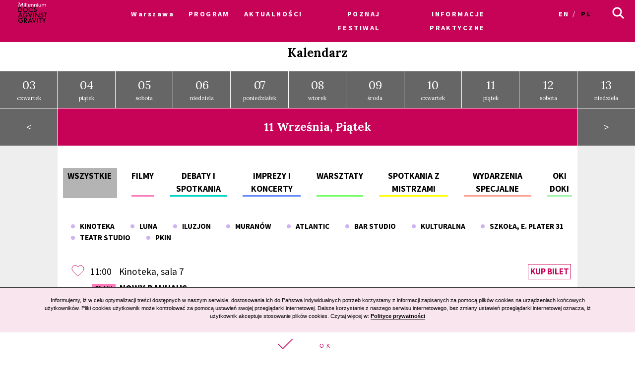

--- FILE ---
content_type: text/html; charset=UTF-8
request_url: https://archiwum2020.wkinach.mdag.pl/17/pl/warszawa/calendar/show/2020-09-11
body_size: 20742
content:




<!DOCTYPE html>
<html lang="pl-PL">
<head>
    <meta http-equiv="content-type" content="text/html; charset=UTF-8">
    <!-- ::::::::::::::::::::::::::::::::::::::::::::::::::::::::::::::::::::::::::::::::::::::::::::::::::::::: -->
    <meta name="web_author" content="Design by: Marta Lissowska, Underscores.me coded by dadmor@gmail.com and reorganized by GsiTeK">
    <!-- ::::::::::::::::::::::::::::::::::::::::::::::::::::::::::::::::::::::::::::::::::::::::::::::::::::::: -->
    <meta charset="UTF-8">
    <meta name="viewport" content="width=device-width, initial-scale=1">
    <meta name="google-site-verification" content="ckA5av-Wprfp6npbfppGxgo3YVsU69fSN6zoDZ9Twnw">
    <meta name="description" content="Festiwal Filmowy Millennium Docs Against Gravity to największy festiwal filmów dokumentalnych w Polsce, odbywający się w 6 miastach w tym samym czasie. 17. edycja odbędzie się w dn. 8-22 maja 2020 r."/>
    <link rel="profile" href="http://gmpg.org/xfn/11">

    <title>17. Festiwal Filmowy Millennium Docs Against Gravity –             Kalendarz
    </title>

    <!-- Social Warfare v2.3.2 https://warfareplugins.com -->
    <style>@font-face {font-family: "sw-icon-font";src:url("http://docsag.pl/wp-content/plugins/social-warfare/fonts/sw-icon-font.eot?ver=2.3.2");src:url("http://docsag.pl/wp-content/plugins/social-warfare/fonts/sw-icon-font.eot?ver=2.3.2#iefix") format("embedded-opentype"),url("http://docsag.pl/wp-content/plugins/social-warfare/fonts/sw-icon-font.woff?ver=2.3.2") format("woff"), url("http://docsag.pl/wp-content/plugins/social-warfare/fonts/sw-icon-font.ttf?ver=2.3.2") format("truetype"),url("http://docsag.pl/wp-content/plugins/social-warfare/fonts/sw-icon-font.svg?ver=2.3.2#1445203416") format("svg");font-weight: normal;font-style: normal;}</style>
    <!-- Social Warfare v2.3.2 https://warfareplugins.com -->

    <link rel="dns-prefetch" href="http://s.w.org/">
    <link rel="stylesheet" id="under-world-style-css" href="/css/normalize.css" type="text/css" media="all">
        <style type="text/css">
        img.wp-smiley,
        img.emoji {
            display: inline !important;
            border: none !important;
            box-shadow: none !important;
            height: 1em !important;
            width: 1em !important;
            margin: 0 .07em !important;
            vertical-align: -0.1em !important;
            background: none !important;
            padding: 0 !important;
        }
    </style>
    <link rel="stylesheet" id="taxonomy-image-plugin-public-css" href="/css/style_003.css" type="text/css" media="screen">
    <link rel="stylesheet" id="social_warfare-css" href="/css/style.css" type="text/css" media="all">
    <link rel="stylesheet" id="under-world-style-css" href="/css/style_002.css" type="text/css" media="all">
    <link rel="stylesheet" id="generated-style-css" href="/css/oldStyle.css" type="text/css" media="all">
    <link rel="stylesheet" id="wppb_stylesheet-css" href="/css/style-front-end.css" type="text/css" media="all">

    
            <meta property="og:site_name" content="17. Festiwal Filmowy Millennium Docs Against Gravity">
        <meta property="og:url" content="https%3A%2F%2Farchiwum2020.wkinach.mdag.pl%2F17%2Fpl%2Fwarszawa%2Fcalendar%2Fshow%2F2020-09-11">
        <meta property="og:title" content="17. Festiwal Filmowy Millennium Docs Against Gravity">
        <meta property="og:description" content="17. Festiwal Filmowy Millennium Docs Against Gravity">
        <meta property="og:type" content="article">
        <meta property="og:locale" content="pl_PL">

        <meta property="og:image" content="https://archiwum2020.wkinach.mdag.pl/socialImage.png" />
        <meta property="og:image:width" content="1000" />
        <meta property="og:image:height" content="1000" />
        <meta name="twitter:image" content="https://archiwum2020.wkinach.mdag.pl/socialImage.png">
            
        <meta name="twitter:card" content="summary">
        <meta name="twitter:title" content="17. Festiwal Filmowy Millennium Docs Against Gravity">
        <meta name="twitter:description" content="17. Festiwal Filmowy Millennium Docs Against Gravity">
        <meta name="twitter:domain" content="https://archiwum2020.wkinach.mdag.pl">
    
    <style type="text/css">
        .recentcomments a{
            display:inline !important;
            padding:0 !important;
            margin:0 !important;
        }
    </style>

    <!--[if lte IE 10]>
    <style>
        #promo-slider{
            display:none;
        }
        .pre-f-1, .pre-f-2{
            float:left;
        }
        .home article{display:block; float:left; width:33.33%;}
    </style>
    <![endif]-->

    

</head>

<body class="page-template page-template-timeline page-template-timeline-php page">

<div id="infoModal2" class="modal"><div class="modal-content" style="min-height:200px"><span class="infoClose2"><img src="/old/agravity/krzyzyk-popup.svg" width="20"></span><a id="modal-more2" class="more-btn" style="display:none">Pełny opis</a><div id="myModalContent2"></div></div></div>

    <div id="page" class="hfeed site">

        <header id="masthead" class="site-header" role="banner">
            <div class="site-logotype">




                <nav id="site-navigation" class="main-navigation " role="navigation" onmouseleave="menu_out();" style="">

                    <a href="/17/pl/warszawa/homepage">
                        <img id="small-logo" class="small-logo" src="/img/logo%2520M%2520DAG%2520male.svg">
                    </a>


                    <button class="menu-toggle" aria-controls="primary-menu" aria-expanded="false"></button>


                    <div id="menu-core" class="menu-warszawa-en-container">
    <ul  class="menu nav-menu" aria-expanded="false">
        <li class="menu-item menu-item-type-custom menu-item-object-custom menu-item-home menu-item-has-children" aria-haspopup="true"><a href="/17/pl/warszawa/homepage">Warszawa</a>
            <ul class="sub-menu">
                                <li class="menu-item menu-item-type-custom menu-item-object-custom menu-item-home"><a href="/17/pl/warszawa/homepage">Warszawa</a></li>
                                <li class="menu-item menu-item-type-custom menu-item-object-custom menu-item-home"><a href="/17/pl/Wroclaw/homepage">Wrocław</a></li>
                                <li class="menu-item menu-item-type-custom menu-item-object-custom menu-item-home"><a href="/17/pl/Gdynia/homepage">Gdynia</a></li>
                                <li class="menu-item menu-item-type-custom menu-item-object-custom menu-item-home"><a href="/17/pl/Katowice/homepage">Katowice</a></li>
                                <li class="menu-item menu-item-type-custom menu-item-object-custom menu-item-home"><a href="/17/pl/Poznan/homepage">Poznań</a></li>
                                <li class="menu-item menu-item-type-custom menu-item-object-custom menu-item-home"><a href="/17/pl/Bydgoszcz/homepage">Bydgoszcz</a></li>
                                <li class="menu-item menu-item-type-custom menu-item-object-custom menu-item-home"><a href="/17/pl/Lublin/homepage">Lublin</a></li>
                            </ul>
        </li>

                        <li id="menu-item-1" class="menu-item-has-children menu-item menu-item-type-post_type menu-item-object-page current-menu-item page_item current_page_item"><a href="#">PROGRAM</a>
                                            <ul class="sub-menu">
                                                            <li id="menu-item-2861" class="menu-item menu-item-type-custom menu-item-object-custom"><a href="/17/pl/warszawa/movies">Filmy A-Z</a></li>
                                                            <li id="menu-item-2862" class="menu-item menu-item-type-custom menu-item-object-custom"><a href="/17/pl/warszawa/calendar/show">Kalendarz</a></li>
                                                            <li id="menu-item-2863" class="menu-item menu-item-type-custom menu-item-object-custom"><a href="/17/pl/warszawa/sections">Sekcje filmowe</a></li>
                                                            <li id="menu-item-2864" class="menu-item menu-item-type-custom menu-item-object-custom"><a href="/17/pl/warszawa/contests">Konkursy</a></li>
                                                            <li id="menu-item-2865" class="menu-item menu-item-type-custom menu-item-object-custom"><a href="/17/pl/warszawa/EventCategories">Wydarzenia towarzyszące</a></li>
                                                            <li id="menu-item-2866" class="menu-item menu-item-type-custom menu-item-object-custom"><a href="/17/pl/warszawa/myProgram">Mój program</a></li>
                                                            <li id="menu-item-2867" class="menu-item menu-item-type-custom menu-item-object-custom"><a href="/17/pl/warszawa/Guests">Goście</a></li>
                                                    </ul>
                                    </li>
                        <li id="menu-item-2" class=" menu-item menu-item-type-post_type menu-item-object-page current-menu-item page_item current_page_item"><a href="/17/pl/warszawa/aktualnosci">AKTUALNOŚCI</a>
                                    </li>
                        <li id="menu-item-3" class="menu-item-has-children menu-item menu-item-type-post_type menu-item-object-page current-menu-item page_item current_page_item"><a href="#">POZNAJ FESTIWAL</a>
                                            <ul class="sub-menu">
                                                            <li id="menu-item-81" class="menu-item menu-item-type-custom menu-item-object-custom"><a href="/17/pl/warszawa/page/O-festiwalu-1">O festiwalu</a></li>
                                                            <li id="menu-item-82" class="menu-item menu-item-type-custom menu-item-object-custom"><a href="https://www.communication.mdag.pl/home-pl">Komunikacja MDAG</a></li>
                                                            <li id="menu-item-83" class="menu-item menu-item-type-custom menu-item-object-custom"><a href="/17/pl/warszawa/page/partnerzy-festiwalu">Partnerzy festiwalu</a></li>
                                                            <li id="menu-item-84" class="menu-item menu-item-type-custom menu-item-object-custom"><a href="/17/pl/warszawa/page/Archiwum">Archiwum</a></li>
                                                    </ul>
                                    </li>
                        <li id="menu-item-4" class="menu-item-has-children menu-item menu-item-type-post_type menu-item-object-page current-menu-item page_item current_page_item"><a href="#">INFORMACJE PRAKTYCZNE</a>
                                            <ul class="sub-menu">
                                                            <li id="menu-item-11" class="menu-item menu-item-type-custom menu-item-object-custom"><a href="/17/pl/warszawa/page/Informacja-1">Bilety i informacje praktyczne</a></li>
                                                            <li id="menu-item-12" class="menu-item menu-item-type-custom menu-item-object-custom"><a href="/17/pl/warszawa/page/Regulamin-17.-Festiwalu-Filmowego-Millennium-Docs-Against-Gravity-w-Warszawie--4-13-wrzesnia-2020">Regulamin festiwalu</a></li>
                                                            <li id="menu-item-13" class="menu-item menu-item-type-custom menu-item-object-custom"><a href="/17/pl/warszawa/page/Zasady-funkcjonowania-karnetow-na">Zasady funkcjonowania karnetów</a></li>
                                                            <li id="menu-item-14" class="menu-item menu-item-type-custom menu-item-object-custom"><a href="/17/pl/warszawa/page/Karnety-FAQ">FAQ – informacje o karnetach</a></li>
                                                            <li id="menu-item-15" class="menu-item menu-item-type-custom menu-item-object-custom"><a href="/17/pl/warszawa/page/Zasady-funkcjonowania-akredytacji-na-17.-warszawskiej-edycji-Festiwalu-Filmowego-Millennium-Docs-Against">Zasady funkcjonowania akredytacji</a></li>
                                                    </ul>
                                    </li>
        
    </ul>
</div>


<ul id="main-langs">

    <li class="lang-item lang-item-8 lang-item-en lang-item-first "><a hreflang="en-GB" href="/17/en/warszawa/calendar/show" lang="en-GB">en</a></li>
    <li class="lang-item lang-item-11 lang-item-pl current-lang"><a hreflang="pl-PL" href="/17/pl/warszawa/calendar/show" lang="pl-PL">pl</a></li>

</ul>

<ul id="menu-s-ico">
    <li class="menu-item-has-children">
        <svg xmlns="http://www.w3.org/2000/svg" viewBox="0" style="">
            <path class="st0" d="M24.1,21.9l-6.4-6.4c1.1-1.6,1.8-3.5,1.8-5.6c0-5.2-4.3-9.5-9.5-9.5S0.5,4.8,0.5,10s4.3,9.5,9.5,9.5
									c2.1,0,4-0.7,5.6-1.8l6.4,6.4L24.1,21.9z M3.5,10c0-3.6,2.9-6.5,6.5-6.5s6.5,2.9,6.5,6.5s-2.9,6.5-6.5,6.5S3.5,13.6,3.5,10z"></path>
        </svg>
    </li>

    <form method="get" id="searchform" action="/17/pl/warszawa/searchResult">
        <input style="" value="" name="searchString" type="text">
        <button type="submit" id="searchsubmit"><svg xmlns="http://www.w3.org/2000/svg" viewBox="0" style="">
                <path class="st0" d="M24.1,21.9l-6.4-6.4c1.1-1.6,1.8-3.5,1.8-5.6c0-5.2-4.3-9.5-9.5-9.5S0.5,4.8,0.5,10s4.3,9.5,9.5,9.5
									c2.1,0,4-0.7,5.6-1.8l6.4,6.4L24.1,21.9z M3.5,10c0-3.6,2.9-6.5,6.5-6.5s6.5,2.9,6.5,6.5s-2.9,6.5-6.5,6.5S3.5,13.6,3.5,10z"></path>
            </svg></button>
    </form>

</ul>


<script>
    var classname = document.getElementsByClassName("menu-item-has-children");
    if(window.innerWidth <= 640) {

        window.onload = function () {

            var arr = Array.from(document.getElementsByClassName("menu-item-has-children"));

            arr.forEach(
                function (elementParent) {
                    elementParent.childNodes.forEach(
                        function (element) {
                            if(element.classList == "sub-menu") {

                                var newElement = document.createElement('img');
                                newElement.className = 'mobileMenuArrow';
                                newElement.src = '/old/img/arrowDown.svg';
                                newElement.setAttribute("height", "10");
                                newElement.setAttribute("width", "20");
                                newElement.setAttribute("alt", ">");
                                elementParent.childNodes[0].appendChild(newElement);

                                console.log(elementParent.childNodes);

                            }
                        }
                    )
                }
            )

        }


        /*
         if (document.getElementsByClassName("menu-item-has-children").childNodes[1]) {
         classname.style.backgroundColor = 'black';
         }
         */

        console.log('640 init');

        for (var i = 0; i < classname.length; i++) {
            classname[i].addEventListener("click", function(event){

                if(event.target.tagName == "IMG") {
                    var target = event.target.parentNode;
                } else {
                    var target = event.target;
                }

                var sub = document.getElementsByClassName("sub-menu");
                for (i = 0; i < sub.length; i++) {
                    sub[i].style.display = "none";
                }

                if (target.getElementsByTagName("IMG")[0].datasrc != '1') {
                    target.getElementsByTagName("IMG")[0].src = '/old/img/arrowUp.svg';
                    target.parentNode.getElementsByClassName("sub-menu")[0].style.display = 'block';
                    target.getElementsByTagName("IMG")[0].datasrc = '1';
                } else {
                    target.getElementsByTagName("IMG")[0].src = '/old/img/arrowDown.svg';
                    target.parentNode.getElementsByClassName("sub-menu")[0].style.display = 'none';
                    target.getElementsByTagName("IMG")[0].datasrc = '0'
                }


                event.preventDefault();


                /*var sub =  this.getElementsByClassName("sub-menu");
                 sub[0].setAttribute(
                 "style", "display:block !important; opacity:1;");*/
            });
        }
    } else {
        var menu_out = function(){
            document.getElementById('content').style['margin-top'] = '0px';
            /*document.getElementById('small-logo').setAttribute(
             "style", "opacity:0;");*/
            document.getElementById('main-logo').style.opacity = '1';
        }
        var myFunction = function() {
            var selects = document.getElementsByClassName("sub-menu");
            for(var i =0, il = selects.length;i<il;i++){

            }
            var sub =  this.getElementsByClassName("sub-menu");
            if (selects) {
                document.getElementById('content').style['margin-top'] = sub[0].offsetHeight-60+"px";
                /*document.getElementById('small-logo').setAttribute(
                 "style", "opacity:1;");*/
                document.getElementById('main-logo').style.opacity = '0';
            }else{
                console.log(document.getElementById('content').style['margin-top']);
            }
        };
        for (var i = 0; i < classname.length; i++) {
            classname[i].addEventListener('mouseover', myFunction, false);
        }
    }
</script>



                </nav><!-- #site-navigation -->




                <br>


            </div>
        </header><!-- #masthead -->


        
    <div id="content" class="site-content">




        <div class="page-box-title">
                            Kalendarz
                    </div>
            <div class="cal_days">
                                <a class="cal_days_cell" href="/17/pl/warszawa/calendar/show/2020-09-03"><span>03</span><br>czwartek</a>
                                <a class="cal_days_cell" href="/17/pl/warszawa/calendar/show/2020-09-04"><span>04</span><br>piątek</a>
                                <a class="cal_days_cell" href="/17/pl/warszawa/calendar/show/2020-09-05"><span>05</span><br>sobota</a>
                                <a class="cal_days_cell" href="/17/pl/warszawa/calendar/show/2020-09-06"><span>06</span><br>niedziela</a>
                                <a class="cal_days_cell" href="/17/pl/warszawa/calendar/show/2020-09-07"><span>07</span><br>poniedziałek</a>
                                <a class="cal_days_cell" href="/17/pl/warszawa/calendar/show/2020-09-08"><span>08</span><br>wtorek</a>
                                <a class="cal_days_cell" href="/17/pl/warszawa/calendar/show/2020-09-09"><span>09</span><br>środa</a>
                                <a class="cal_days_cell" href="/17/pl/warszawa/calendar/show/2020-09-10"><span>10</span><br>czwartek</a>
                                <a class="cal_days_cell" href="/17/pl/warszawa/calendar/show/2020-09-11"><span>11</span><br>piątek</a>
                                <a class="cal_days_cell" href="/17/pl/warszawa/calendar/show/2020-09-12"><span>12</span><br>sobota</a>
                                <a class="cal_days_cell" href="/17/pl/warszawa/calendar/show/2020-09-13"><span>13</span><br>niedziela</a>
                            </div>
        <div class="cal_footer">
            <a href="/17/pl/warszawa/calendar/show/2020-09-10" class="cal_footer_buttons">&lt;</a>
            <div class="cal_footer_info" style="flex:9">
                <h2>
                                            11 Września, Piątek
                                    </h2>
            </div>
            <a href="/17/pl/warszawa/calendar/show/2020-09-12" class="cal_footer_buttons">&gt;</a>
        </div>



        <div class="cal_table" style="position:relative">
            <div class="cal_table_margin"></div>
            <div class="cal_table_body" style="flex:9">
                <div class="terms">

                    <div style="border-bottom:3px solid #b4b4b4">
                        <a href="/17/pl/warszawa/calendar/show/20-09-11">
                                                            Wszystkie
                                                    </a>
                    </div>

                    <div style="border-bottom:3px solid #ff7abc">
                        <a href="/17/pl/warszawa/calendar/show/20-09-11/movies">
                                                            Filmy
                                                    </a>
                    </div>

                    
                        <div style="border-bottom:3px solid #00d4c1">
                            <a href="/17/pl/warszawa/calendar/show/20-09-11/1">Debaty i spotkania</a>
                        </div>

                    
                        <div style="border-bottom:3px solid #6488ff">
                            <a href="/17/pl/warszawa/calendar/show/20-09-11/2">Imprezy i koncerty</a>
                        </div>

                    
                        <div style="border-bottom:3px solid #72ff61">
                            <a href="/17/pl/warszawa/calendar/show/20-09-11/3">Warsztaty</a>
                        </div>

                    
                        <div style="border-bottom:3px solid #ffff00">
                            <a href="/17/pl/warszawa/calendar/show/20-09-11/4">Spotkania z mistrzami</a>
                        </div>

                    
                        <div style="border-bottom:3px solid #ff9f92">
                            <a href="/17/pl/warszawa/calendar/show/20-09-11/5">Wydarzenia specjalne</a>
                        </div>

                    
                        <div style="border-bottom:3px solid #a0f2ae">
                            <a href="/17/pl/warszawa/calendar/show/20-09-11/8">OKI DOKI</a>
                        </div>

                    

                </div>
                <div class="terms2">

                    
                    <div >
                        <a href="/17/pl/warszawa/calendar/show/20-09-11/all/Kinoteka">
                            <img style="trnasform:scale(1,1)!important;" src="/old/agravity/miejsca-kropka.svg" width="10" height="10">&nbsp;&nbsp;&nbsp;Kinoteka</a>
                    </div>

                    
                    <div >
                        <a href="/17/pl/warszawa/calendar/show/20-09-11/all/Luna">
                            <img style="trnasform:scale(1,1)!important;" src="/old/agravity/miejsca-kropka.svg" width="10" height="10">&nbsp;&nbsp;&nbsp;Luna</a>
                    </div>

                    
                    <div >
                        <a href="/17/pl/warszawa/calendar/show/20-09-11/all/Iluzjon">
                            <img style="trnasform:scale(1,1)!important;" src="/old/agravity/miejsca-kropka.svg" width="10" height="10">&nbsp;&nbsp;&nbsp;Iluzjon</a>
                    </div>

                    
                    <div >
                        <a href="/17/pl/warszawa/calendar/show/20-09-11/all/Muran%C3%B3w">
                            <img style="trnasform:scale(1,1)!important;" src="/old/agravity/miejsca-kropka.svg" width="10" height="10">&nbsp;&nbsp;&nbsp;Muranów</a>
                    </div>

                    
                    <div >
                        <a href="/17/pl/warszawa/calendar/show/20-09-11/all/Atlantic">
                            <img style="trnasform:scale(1,1)!important;" src="/old/agravity/miejsca-kropka.svg" width="10" height="10">&nbsp;&nbsp;&nbsp;Atlantic</a>
                    </div>

                    
                    <div >
                        <a href="/17/pl/warszawa/calendar/show/20-09-11/all/Bar%20Studio">
                            <img style="trnasform:scale(1,1)!important;" src="/old/agravity/miejsca-kropka.svg" width="10" height="10">&nbsp;&nbsp;&nbsp;Bar Studio</a>
                    </div>

                    
                    <div >
                        <a href="/17/pl/warszawa/calendar/show/20-09-11/all/Kulturalna">
                            <img style="trnasform:scale(1,1)!important;" src="/old/agravity/miejsca-kropka.svg" width="10" height="10">&nbsp;&nbsp;&nbsp;Kulturalna</a>
                    </div>

                    
                    <div >
                        <a href="/17/pl/warszawa/calendar/show/20-09-11/all/Szko%C5%82a,%20E.%20Plater%2031">
                            <img style="trnasform:scale(1,1)!important;" src="/old/agravity/miejsca-kropka.svg" width="10" height="10">&nbsp;&nbsp;&nbsp;Szkoła, E. Plater 31</a>
                    </div>

                    
                    <div >
                        <a href="/17/pl/warszawa/calendar/show/20-09-11/all/Teatr%20Studio">
                            <img style="trnasform:scale(1,1)!important;" src="/old/agravity/miejsca-kropka.svg" width="10" height="10">&nbsp;&nbsp;&nbsp;Teatr Studio</a>
                    </div>

                    
                    <div >
                        <a href="/17/pl/warszawa/calendar/show/20-09-11/all/PKiN">
                            <img style="trnasform:scale(1,1)!important;" src="/old/agravity/miejsca-kropka.svg" width="10" height="10">&nbsp;&nbsp;&nbsp;PKiN</a>
                    </div>

                    
                </div>






                <div class="events-calendar-wrapper">

                    
                    <div class="events-calendar" style="background-color:#00d4c1">
                        <div id="1711" class="like_off" onclick="run_like(this);">
	                  <span class="loveMeContainer" aria-label="">
	                  <svg xmlns="http://www.w3.org/2000/svg">
	                    <use xlink:href="#loveMe"></use>
	                  </svg>
	                  </span>

                        </div>
                        <div class="events-calendar-title-column">
                            <div>
                                11:00
                            </div>

                            <div>
                                Kinoteka, sala 7                            </div>
                            <div onclick="run_info('1711');" class="cal_event_title">


                                                                <a class="term-flag" href="#" style="background-color:#ff7abc">Filmy</a>
                                

                                                                    Nowy Bauhaus                                                                                            </div>
                        </div>

                        <div class="ticket">
                                                            <a href="http://kinoteka.pl/reservation_step.php?event_id=462352" _target="blank">Kup bilet</a>
                                                    </div>

                    </div>

                    
                    <div class="events-calendar" style="background-color:#00d4c1">
                        <div id="1599" class="like_off" onclick="run_like(this);">
	                  <span class="loveMeContainer" aria-label="">
	                  <svg xmlns="http://www.w3.org/2000/svg">
	                    <use xlink:href="#loveMe"></use>
	                  </svg>
	                  </span>

                        </div>
                        <div class="events-calendar-title-column">
                            <div>
                                11:15
                            </div>

                            <div>
                                Kinoteka, sala 2                            </div>
                            <div onclick="run_info('1599');" class="cal_event_title">


                                                                <a class="term-flag" href="#" style="background-color:#ff7abc">Filmy</a>
                                

                                                                    Kim jesteśmy?                                                                                            </div>
                        </div>

                        <div class="ticket">
                                                            <a href="http://kinoteka.pl/reservation_step.php?event_id=462353" _target="blank">Kup bilet</a>
                                                    </div>

                    </div>

                    
                    <div class="events-calendar" style="background-color:#00d4c1">
                        <div id="1249" class="like_off" onclick="run_like(this);">
	                  <span class="loveMeContainer" aria-label="">
	                  <svg xmlns="http://www.w3.org/2000/svg">
	                    <use xlink:href="#loveMe"></use>
	                  </svg>
	                  </span>

                        </div>
                        <div class="events-calendar-title-column">
                            <div>
                                11:45
                            </div>

                            <div>
                                Kinoteka, sala 1                            </div>
                            <div onclick="run_info('1249');" class="cal_event_title">


                                                                <a class="term-flag" href="#" style="background-color:#ff7abc">Filmy</a>
                                

                                                                    Dla Samy                                                                                            </div>
                        </div>

                        <div class="ticket">
                                                            <a href="http://kinoteka.pl/reservation_step.php?event_id=462354" _target="blank">Kup bilet</a>
                                                    </div>

                    </div>

                    
                    <div class="events-calendar" style="background-color:#00d4c1">
                        <div id="1446" class="like_off" onclick="run_like(this);">
	                  <span class="loveMeContainer" aria-label="">
	                  <svg xmlns="http://www.w3.org/2000/svg">
	                    <use xlink:href="#loveMe"></use>
	                  </svg>
	                  </span>

                        </div>
                        <div class="events-calendar-title-column">
                            <div>
                                12:00
                            </div>

                            <div>
                                Kinoteka, sala 4                            </div>
                            <div onclick="run_info('1446');" class="cal_event_title">


                                                                <a class="term-flag" href="#" style="background-color:#ff7abc">Filmy</a>
                                

                                                                    Zawód: basista Stonesów                                                                                            </div>
                        </div>

                        <div class="ticket">
                                                            <a href="http://kinoteka.pl/reservation_step.php?event_id=462355" _target="blank">Kup bilet</a>
                                                    </div>

                    </div>

                    
                    <div class="events-calendar" style="background-color:#00d4c1">
                        <div id="1630" class="like_off" onclick="run_like(this);">
	                  <span class="loveMeContainer" aria-label="">
	                  <svg xmlns="http://www.w3.org/2000/svg">
	                    <use xlink:href="#loveMe"></use>
	                  </svg>
	                  </span>

                        </div>
                        <div class="events-calendar-title-column">
                            <div>
                                12:15
                            </div>

                            <div>
                                Kinoteka, sala 3                            </div>
                            <div onclick="run_info('1630');" class="cal_event_title">


                                                                <a class="term-flag" href="#" style="background-color:#ff7abc">Filmy</a>
                                

                                                                    Powiedz tak lub nie                                                                                            </div>
                        </div>

                        <div class="ticket">
                                                            <a href="http://kinoteka.pl/reservation_step.php?event_id=462356" _target="blank">Kup bilet</a>
                                                    </div>

                    </div>

                    
                    <div class="events-calendar" style="background-color:#00d4c1">
                        <div id="1710" class="like_off" onclick="run_like(this);">
	                  <span class="loveMeContainer" aria-label="">
	                  <svg xmlns="http://www.w3.org/2000/svg">
	                    <use xlink:href="#loveMe"></use>
	                  </svg>
	                  </span>

                        </div>
                        <div class="events-calendar-title-column">
                            <div>
                                13:15
                            </div>

                            <div>
                                Kinoteka, sala 7                            </div>
                            <div onclick="run_info('1710');" class="cal_event_title">


                                                                <a class="term-flag" href="#" style="background-color:#ff7abc">Filmy</a>
                                

                                                                    Kolektyw                                                                                            </div>
                        </div>

                        <div class="ticket">
                                                            <a href="http://kinoteka.pl/reservation_step.php?event_id=462357" _target="blank">Kup bilet</a>
                                                    </div>

                    </div>

                    
                    <div class="events-calendar" style="background-color:#00d4c1">
                        <div id="1423" class="like_off" onclick="run_like(this);">
	                  <span class="loveMeContainer" aria-label="">
	                  <svg xmlns="http://www.w3.org/2000/svg">
	                    <use xlink:href="#loveMe"></use>
	                  </svg>
	                  </span>

                        </div>
                        <div class="events-calendar-title-column">
                            <div>
                                13:30
                            </div>

                            <div>
                                Kinoteka, sala 2                            </div>
                            <div onclick="run_info('1423');" class="cal_event_title">


                                                                <a class="term-flag" href="#" style="background-color:#ff7abc">Filmy</a>
                                

                                                                    Dramatyczny rok                                                                                            </div>
                        </div>

                        <div class="ticket">
                                                            <a href="http://kinoteka.pl/reservation_step.php?event_id=462358" _target="blank">Kup bilet</a>
                                                    </div>

                    </div>

                    
                    <div class="events-calendar" style="background-color:#00d4c1">
                        <div id="1733" class="like_off" onclick="run_like(this);">
	                  <span class="loveMeContainer" aria-label="">
	                  <svg xmlns="http://www.w3.org/2000/svg">
	                    <use xlink:href="#loveMe"></use>
	                  </svg>
	                  </span>

                        </div>
                        <div class="events-calendar-title-column">
                            <div>
                                13:30
                            </div>

                            <div>
                                Luna, sala A                            </div>
                            <div onclick="run_info('1733');" class="cal_event_title">


                                                                <a class="term-flag" href="#" style="background-color:#ff7abc">Filmy</a>
                                

                                                                    Kwiaty dwóch Korei                                                                                            </div>
                        </div>

                        <div class="ticket">
                                                            <a href="https://www.kinoluna.pl/filmy/mdag-kwiaty-dwoch-korei" _target="blank">Kup bilet</a>
                                                    </div>

                    </div>

                    
                    <div class="events-calendar" style="background-color:#00d4c1">
                        <div id="1306" class="like_off" onclick="run_like(this);">
	                  <span class="loveMeContainer" aria-label="">
	                  <svg xmlns="http://www.w3.org/2000/svg">
	                    <use xlink:href="#loveMe"></use>
	                  </svg>
	                  </span>

                        </div>
                        <div class="events-calendar-title-column">
                            <div>
                                14:00
                            </div>

                            <div>
                                Kinoteka, sala 1                            </div>
                            <div onclick="run_info('1306');" class="cal_event_title">


                                                                <a class="term-flag" href="#" style="background-color:#ff7abc">Filmy</a>
                                

                                                                    Truman Capote. Wysłuchane modlitwy                                                                                            </div>
                        </div>

                        <div class="ticket">
                                                            <a href="http://kinoteka.pl/reservation_step.php?event_id=462359" _target="blank">Kup bilet</a>
                                                    </div>

                    </div>

                    
                    <div class="events-calendar" style="background-color:#00d4c1">
                        <div id="1502" class="like_off" onclick="run_like(this);">
	                  <span class="loveMeContainer" aria-label="">
	                  <svg xmlns="http://www.w3.org/2000/svg">
	                    <use xlink:href="#loveMe"></use>
	                  </svg>
	                  </span>

                        </div>
                        <div class="events-calendar-title-column">
                            <div>
                                14:15
                            </div>

                            <div>
                                Kinoteka, sala 3                            </div>
                            <div onclick="run_info('1502');" class="cal_event_title">


                                                                <a class="term-flag" href="#" style="background-color:#ff7abc">Filmy</a>
                                

                                                                    Zaorane                                                                                            </div>
                        </div>

                        <div class="ticket">
                                                            <a href="http://kinoteka.pl/reservation_step.php?event_id=462360" _target="blank">Kup bilet</a>
                                                    </div>

                    </div>

                    
                    <div class="events-calendar" style="background-color:#00d4c1">
                        <div id="1402" class="like_off" onclick="run_like(this);">
	                  <span class="loveMeContainer" aria-label="">
	                  <svg xmlns="http://www.w3.org/2000/svg">
	                    <use xlink:href="#loveMe"></use>
	                  </svg>
	                  </span>

                        </div>
                        <div class="events-calendar-title-column">
                            <div>
                                14:15
                            </div>

                            <div>
                                Kinoteka, sala 4                            </div>
                            <div onclick="run_info('1402');" class="cal_event_title">


                                                                <a class="term-flag" href="#" style="background-color:#ff7abc">Filmy</a>
                                

                                                                    Księgarnie Nowego Jorku                                                                                            </div>
                        </div>

                        <div class="ticket">
                                                            <a href="http://kinoteka.pl/reservation_step.php?event_id=462361" _target="blank">Kup bilet</a>
                                                    </div>

                    </div>

                    
                    <div class="events-calendar" style="background-color:#00d4c1">
                        <div id="1731" class="like_off" onclick="run_like(this);">
	                  <span class="loveMeContainer" aria-label="">
	                  <svg xmlns="http://www.w3.org/2000/svg">
	                    <use xlink:href="#loveMe"></use>
	                  </svg>
	                  </span>

                        </div>
                        <div class="events-calendar-title-column">
                            <div>
                                14:45
                            </div>

                            <div>
                                Luna, sala B                            </div>
                            <div onclick="run_info('1731');" class="cal_event_title">


                                                                <a class="term-flag" href="#" style="background-color:#ff7abc">Filmy</a>
                                

                                                                    Kubrick o Kubricku                                                                                            </div>
                        </div>

                        <div class="ticket">
                                                            <a href="https://www.kinoluna.pl/filmy/mdag-kubrick-o-kubricku" _target="blank">Kup bilet</a>
                                                    </div>

                    </div>

                    
                    <div class="events-calendar" style="background-color:#00d4c1">
                        <div id="1688" class="like_off" onclick="run_like(this);">
	                  <span class="loveMeContainer" aria-label="">
	                  <svg xmlns="http://www.w3.org/2000/svg">
	                    <use xlink:href="#loveMe"></use>
	                  </svg>
	                  </span>

                        </div>
                        <div class="events-calendar-title-column">
                            <div>
                                15:45
                            </div>

                            <div>
                                Kinoteka, sala 7                            </div>
                            <div onclick="run_info('1688');" class="cal_event_title">


                                                                <a class="term-flag" href="#" style="background-color:#ff7abc">Filmy</a>
                                

                                                                    Ściana cieni                                                                                            </div>
                        </div>

                        <div class="ticket">
                                                            <a href="http://kinoteka.pl/reservation_step.php?event_id=462362" _target="blank">Kup bilet</a>
                                                    </div>

                    </div>

                    
                    <div class="events-calendar" style="background-color:#00d4c1">
                        <div id="1229" class="like_off" onclick="run_like(this);">
	                  <span class="loveMeContainer" aria-label="">
	                  <svg xmlns="http://www.w3.org/2000/svg">
	                    <use xlink:href="#loveMe"></use>
	                  </svg>
	                  </span>

                        </div>
                        <div class="events-calendar-title-column">
                            <div>
                                16:00
                            </div>

                            <div>
                                Luna, sala A                            </div>
                            <div onclick="run_info('1229');" class="cal_event_title">


                                                                <a class="term-flag" href="#" style="background-color:#ff7abc">Filmy</a>
                                

                                                                    Witamy w Czeczenii                                                                                            </div>
                        </div>

                        <div class="ticket">
                                                            <a href="https://www.kinoluna.pl/filmy/mdag-witamy-czeczenii" _target="blank">Kup bilet</a>
                                                    </div>

                    </div>

                    
                    <div class="events-calendar" style="background-color:#00d4c1">
                        <div id="1693" class="like_off" onclick="run_like(this);">
	                  <span class="loveMeContainer" aria-label="">
	                  <svg xmlns="http://www.w3.org/2000/svg">
	                    <use xlink:href="#loveMe"></use>
	                  </svg>
	                  </span>

                        </div>
                        <div class="events-calendar-title-column">
                            <div>
                                16:00
                            </div>

                            <div>
                                Muranów, Gerard                            </div>
                            <div onclick="run_info('1693');" class="cal_event_title">


                                                                <a class="term-flag" href="#" style="background-color:#ff7abc">Filmy</a>
                                

                                                                    Margaret Atwood. Słowo to siła                                                                                            </div>
                        </div>

                        <div class="ticket">
                                                            <a href="https://kinomuranow.pl/rezerwacja-biletow?type=reg_buy&amp;sid=291218" _target="blank">Kup bilet</a>
                                                    </div>

                    </div>

                    
                    <div class="events-calendar" style="background-color:#00d4c1">
                        <div id="2289" class="like_off" onclick="run_like(this);">
	                  <span class="loveMeContainer" aria-label="">
	                  <svg xmlns="http://www.w3.org/2000/svg">
	                    <use xlink:href="#loveMe"></use>
	                  </svg>
	                  </span>

                        </div>
                        <div class="events-calendar-title-column">
                            <div>
                                16:00
                            </div>

                            <div>
                                Kinoteka, sala 2                            </div>
                            <div onclick="run_info('2289');" class="cal_event_title">


                                                                <a class="term-flag" href="#" style="background-color:#ff7abc">Filmy</a>
                                

                                                                    Droga między nutami. Zygmunt Krauze                                                                                            </div>
                        </div>

                        <div class="ticket">
                                                            <a href="http://kinoteka.pl/reservation_step.php?event_id=462363" _target="blank">Kup bilet</a>
                                                    </div>

                    </div>

                    
                    <div class="events-calendar" style="background-color:#00d4c1">
                        <div id="1686" class="like_off" onclick="run_like(this);">
	                  <span class="loveMeContainer" aria-label="">
	                  <svg xmlns="http://www.w3.org/2000/svg">
	                    <use xlink:href="#loveMe"></use>
	                  </svg>
	                  </span>

                        </div>
                        <div class="events-calendar-title-column">
                            <div>
                                16:15
                            </div>

                            <div>
                                Kinoteka, sala 1                            </div>
                            <div onclick="run_info('1686');" class="cal_event_title">


                                                                <a class="term-flag" href="#" style="background-color:#ff7abc">Filmy</a>
                                

                                                                    Lekcja miłości                                                                                            </div>
                        </div>

                        <div class="ticket">
                                                            <a href="http://kinoteka.pl/reservation_step.php?event_id=462364" _target="blank">Kup bilet</a>
                                                    </div>

                    </div>

                    
                    <div class="events-calendar" style="background-color:#00d4c1">
                        <div id="1699" class="like_off" onclick="run_like(this);">
	                  <span class="loveMeContainer" aria-label="">
	                  <svg xmlns="http://www.w3.org/2000/svg">
	                    <use xlink:href="#loveMe"></use>
	                  </svg>
	                  </span>

                        </div>
                        <div class="events-calendar-title-column">
                            <div>
                                16:15
                            </div>

                            <div>
                                Atlantic, sala B                            </div>
                            <div onclick="run_info('1699');" class="cal_event_title">


                                                                <a class="term-flag" href="#" style="background-color:#ff7abc">Filmy</a>
                                

                                                                    Kapitał w XXI wieku                                                                                            </div>
                        </div>

                        <div class="ticket">
                                                            <a href="https://www.kinoatlantic.pl/reservation_step.php?event_id=105971" _target="blank">Kup bilet</a>
                                                    </div>

                    </div>

                    
                    <div class="events-calendar" style="background-color:#00d4c1">
                        <div id="1350" class="like_off" onclick="run_like(this);">
	                  <span class="loveMeContainer" aria-label="">
	                  <svg xmlns="http://www.w3.org/2000/svg">
	                    <use xlink:href="#loveMe"></use>
	                  </svg>
	                  </span>

                        </div>
                        <div class="events-calendar-title-column">
                            <div>
                                16:30
                            </div>

                            <div>
                                Luna, sala B                            </div>
                            <div onclick="run_info('1350');" class="cal_event_title">


                                                                <a class="term-flag" href="#" style="background-color:#ff7abc">Filmy</a>
                                

                                                                    Dlaczego podskakuję                                                                                            </div>
                        </div>

                        <div class="ticket">
                                                            <a href="https://www.kinoluna.pl/filmy/mdag-dlaczego-podskakuje" _target="blank">Kup bilet</a>
                                                    </div>

                    </div>

                    
                    <div class="events-calendar" style="background-color:#00d4c1">
                        <div id="1579" class="like_off" onclick="run_like(this);">
	                  <span class="loveMeContainer" aria-label="">
	                  <svg xmlns="http://www.w3.org/2000/svg">
	                    <use xlink:href="#loveMe"></use>
	                  </svg>
	                  </span>

                        </div>
                        <div class="events-calendar-title-column">
                            <div>
                                16:30
                            </div>

                            <div>
                                Muranów, Ingrid + Pola                            </div>
                            <div onclick="run_info('1579');" class="cal_event_title">


                                                                <a class="term-flag" href="#" style="background-color:#ff7abc">Filmy</a>
                                

                                                                    Anioły z Diamond Street                                                                                            </div>
                        </div>

                        <div class="ticket">
                                                            <a href="https://kinomuranow.pl/rezerwacja-biletow?type=reg_buy&amp;sid=291219" _target="blank">Kup bilet</a>
                                                    </div>

                    </div>

                    
                    <div class="events-calendar" style="background-color:#00d4c1">
                        <div id="1371" class="like_off" onclick="run_like(this);">
	                  <span class="loveMeContainer" aria-label="">
	                  <svg xmlns="http://www.w3.org/2000/svg">
	                    <use xlink:href="#loveMe"></use>
	                  </svg>
	                  </span>

                        </div>
                        <div class="events-calendar-title-column">
                            <div>
                                16:30
                            </div>

                            <div>
                                Kinoteka, sala 3                            </div>
                            <div onclick="run_info('1371');" class="cal_event_title">


                                                                <a class="term-flag" href="#" style="background-color:#ff7abc">Filmy</a>
                                

                                                                    Komedia romantyczna                                                                                            </div>
                        </div>

                        <div class="ticket">
                                                            <a href="http://kinoteka.pl/reservation_step.php?event_id=462365" _target="blank">Kup bilet</a>
                                                    </div>

                    </div>

                    
                    <div class="events-calendar" style="background-color:#00d4c1">
                        <div id="1300" class="like_off" onclick="run_like(this);">
	                  <span class="loveMeContainer" aria-label="">
	                  <svg xmlns="http://www.w3.org/2000/svg">
	                    <use xlink:href="#loveMe"></use>
	                  </svg>
	                  </span>

                        </div>
                        <div class="events-calendar-title-column">
                            <div>
                                16:30
                            </div>

                            <div>
                                Kinoteka, sala 4                            </div>
                            <div onclick="run_info('1300');" class="cal_event_title">


                                                                <a class="term-flag" href="#" style="background-color:#ff7abc">Filmy</a>
                                

                                                                    Grubaski na front                                                                                            </div>
                        </div>

                        <div class="ticket">
                                                            <a href="http://kinoteka.pl/reservation_step.php?event_id=462366" _target="blank">Kup bilet</a>
                                                    </div>

                    </div>

                    
                    <div class="events-calendar" style="background-color:#00d4c1">
                        <div id="1535" class="like_off" onclick="run_like(this);">
	                  <span class="loveMeContainer" aria-label="">
	                  <svg xmlns="http://www.w3.org/2000/svg">
	                    <use xlink:href="#loveMe"></use>
	                  </svg>
	                  </span>

                        </div>
                        <div class="events-calendar-title-column">
                            <div>
                                16:30
                            </div>

                            <div>
                                Iluzjon, sala Mała Czarna                            </div>
                            <div onclick="run_info('1535');" class="cal_event_title">


                                                                <a class="term-flag" href="#" style="background-color:#ff7abc">Filmy</a>
                                

                                                                    Ulica Gentryfikacji 1                                                                                            </div>
                        </div>

                        <div class="ticket">
                                                            <a href="http://bilety.iluzjon.fn.org.pl/MSI/mvc/pl/details/5124?sort=Flow&amp;date=2020-09-11&amp;dateStart=0" _target="blank">Kup bilet</a>
                                                    </div>

                    </div>

                    
                    <div class="events-calendar" style="background-color:#00d4c1">
                        <div id="1709" class="like_off" onclick="run_like(this);">
	                  <span class="loveMeContainer" aria-label="">
	                  <svg xmlns="http://www.w3.org/2000/svg">
	                    <use xlink:href="#loveMe"></use>
	                  </svg>
	                  </span>

                        </div>
                        <div class="events-calendar-title-column">
                            <div>
                                16:30
                            </div>

                            <div>
                                Iluzjon, sala Stolica                            </div>
                            <div onclick="run_info('1709');" class="cal_event_title">


                                                                <a class="term-flag" href="#" style="background-color:#ff7abc">Filmy</a>
                                

                                                                    Ostatni samiec na Ziemi                                                                                            </div>
                        </div>

                        <div class="ticket">
                                                            <a href="http://bilety.iluzjon.fn.org.pl/MSI/mvc/pl/details/5113?sort=Flow&amp;date=2020-09-11&amp;dateStart=0" _target="blank">Kup bilet</a>
                                                    </div>

                    </div>

                    
                    <div class="events-calendar" style="background-color:#00d4c1">
                        <div id="1622" class="like_off" onclick="run_like(this);">
	                  <span class="loveMeContainer" aria-label="">
	                  <svg xmlns="http://www.w3.org/2000/svg">
	                    <use xlink:href="#loveMe"></use>
	                  </svg>
	                  </span>

                        </div>
                        <div class="events-calendar-title-column">
                            <div>
                                16:45
                            </div>

                            <div>
                                Atlantic, sala A                            </div>
                            <div onclick="run_info('1622');" class="cal_event_title">


                                                                <a class="term-flag" href="#" style="background-color:#ff7abc">Filmy</a>
                                

                                                                    Ośmiornica, nauczycielka życia                                                                                            </div>
                        </div>

                        <div class="ticket">
                                                            <a href="https://www.kinoatlantic.pl/reservation_step.php?event_id=105970" _target="blank">Kup bilet</a>
                                                    </div>

                    </div>

                    
                    <div class="events-calendar" style="background-color:#00d4c1">
                        <div id="1577" class="like_off" onclick="run_like(this);">
	                  <span class="loveMeContainer" aria-label="">
	                  <svg xmlns="http://www.w3.org/2000/svg">
	                    <use xlink:href="#loveMe"></use>
	                  </svg>
	                  </span>

                        </div>
                        <div class="events-calendar-title-column">
                            <div>
                                17:45
                            </div>

                            <div>
                                Kinoteka, sala 2                            </div>
                            <div onclick="run_info('1577');" class="cal_event_title">


                                                                <a class="term-flag" href="#" style="background-color:#ff7abc">Filmy</a>
                                

                                                                    W kręgu                                                                                            </div>
                        </div>

                        <div class="ticket">
                                                            <a href="http://kinoteka.pl/reservation_step.php?event_id=462367" _target="blank">Kup bilet</a>
                                                    </div>

                    </div>

                    
                    <div class="events-calendar" style="background-color:#00d4c1">
                        <div id="1833" class="like_off" onclick="run_like(this);">
	                  <span class="loveMeContainer" aria-label="">
	                  <svg xmlns="http://www.w3.org/2000/svg">
	                    <use xlink:href="#loveMe"></use>
	                  </svg>
	                  </span>

                        </div>
                        <div class="events-calendar-title-column">
                            <div>
                                18:00
                            </div>

                            <div>
                                Kinoteka, sala 1                            </div>
                            <div onclick="run_info('1833');" class="cal_event_title">


                                                                <a class="term-flag" href="#" style="background-color:#ff7abc">Filmy</a>
                                

                                                                    Andriej Tarkowski. W świątyni kina                                                                                                    <span class="pofilmie">
                                        SPOTKANIE PO FILMIE:                                                                                                                         reżyser Andriej Tarkowski (online)
                                                                            </span>
                                                            </div>
                        </div>

                        <div class="ticket">
                                                            <a href="http://kinoteka.pl/reservation_step.php?event_id=462368" _target="blank">Kup bilet</a>
                                                    </div>

                    </div>

                    
                    <div class="events-calendar" style="background-color:#00d4c1">
                        <div id="1739" class="like_off" onclick="run_like(this);">
	                  <span class="loveMeContainer" aria-label="">
	                  <svg xmlns="http://www.w3.org/2000/svg">
	                    <use xlink:href="#loveMe"></use>
	                  </svg>
	                  </span>

                        </div>
                        <div class="events-calendar-title-column">
                            <div>
                                18:00
                            </div>

                            <div>
                                Muranów, Gerard                            </div>
                            <div onclick="run_info('1739');" class="cal_event_title">


                                                                <a class="term-flag" href="#" style="background-color:#ff7abc">Filmy</a>
                                

                                                                    Mój Rembrandt                                                                                                    <span class="pofilmie">Spotkanie online po filmie</span>
                                                            </div>
                        </div>

                        <div class="ticket">
                                                            <a href="https://kinomuranow.pl/rezerwacja-biletow?type=reg_buy&amp;sid=291220" _target="blank">Kup bilet</a>
                                                    </div>

                    </div>

                    
                    <div class="events-calendar" style="background-color:#00d4c1">
                        <div id="1326" class="like_off" onclick="run_like(this);">
	                  <span class="loveMeContainer" aria-label="">
	                  <svg xmlns="http://www.w3.org/2000/svg">
	                    <use xlink:href="#loveMe"></use>
	                  </svg>
	                  </span>

                        </div>
                        <div class="events-calendar-title-column">
                            <div>
                                18:00
                            </div>

                            <div>
                                Kinoteka, sala 7                            </div>
                            <div onclick="run_info('1326');" class="cal_event_title">


                                                                <a class="term-flag" href="#" style="background-color:#ff7abc">Filmy</a>
                                

                                                                    Z wnętrza                                                                                            </div>
                        </div>

                        <div class="ticket">
                                                            <a href="http://kinoteka.pl/reservation_step.php?event_id=462369" _target="blank">Kup bilet</a>
                                                    </div>

                    </div>

                    
                    <div class="events-calendar" style="background-color:#00d4c1">
                        <div id="1690" class="like_off" onclick="run_like(this);">
	                  <span class="loveMeContainer" aria-label="">
	                  <svg xmlns="http://www.w3.org/2000/svg">
	                    <use xlink:href="#loveMe"></use>
	                  </svg>
	                  </span>

                        </div>
                        <div class="events-calendar-title-column">
                            <div>
                                18:15
                            </div>

                            <div>
                                Luna, sala A                            </div>
                            <div onclick="run_info('1690');" class="cal_event_title">


                                                                <a class="term-flag" href="#" style="background-color:#ff7abc">Filmy</a>
                                

                                                                    iHuman                                                                                            </div>
                        </div>

                        <div class="ticket">
                                                            <a href="https://www.kinoluna.pl/filmy/mdag-ihuman" _target="blank">Kup bilet</a>
                                                    </div>

                    </div>

                    
                    <div class="events-calendar" style="background-color:#00d4c1">
                        <div id="1834" class="like_off" onclick="run_like(this);">
	                  <span class="loveMeContainer" aria-label="">
	                  <svg xmlns="http://www.w3.org/2000/svg">
	                    <use xlink:href="#loveMe"></use>
	                  </svg>
	                  </span>

                        </div>
                        <div class="events-calendar-title-column">
                            <div>
                                18:15
                            </div>

                            <div>
                                Iluzjon, sala Stolica                            </div>
                            <div onclick="run_info('1834');" class="cal_event_title">


                                                                <a class="term-flag" href="#" style="background-color:#ff7abc">Filmy</a>
                                

                                                                    Strażnicy lasu                                                                                            </div>
                        </div>

                        <div class="ticket">
                                                            <a href="http://bilety.iluzjon.fn.org.pl/MSI/mvc/pl/details/5085?sort=Flow&amp;date=2020-09-11&amp;dateStart=0" _target="blank">Kup bilet</a>
                                                    </div>

                    </div>

                    
                    <div class="events-calendar" style="background-color:#00d4c1">
                        <div id="1595" class="like_off" onclick="run_like(this);">
	                  <span class="loveMeContainer" aria-label="">
	                  <svg xmlns="http://www.w3.org/2000/svg">
	                    <use xlink:href="#loveMe"></use>
	                  </svg>
	                  </span>

                        </div>
                        <div class="events-calendar-title-column">
                            <div>
                                18:15
                            </div>

                            <div>
                                Kinoteka, sala 3                            </div>
                            <div onclick="run_info('1595');" class="cal_event_title">


                                                                <a class="term-flag" href="#" style="background-color:#ff7abc">Filmy</a>
                                

                                                                    Więzienia dla zysku                                                                                            </div>
                        </div>

                        <div class="ticket">
                                                            <a href="http://kinoteka.pl/reservation_step.php?event_id=462370" _target="blank">Kup bilet</a>
                                                    </div>

                    </div>

                    
                    <div class="events-calendar" style="background-color:#00d4c1">
                        <div id="1610" class="like_off" onclick="run_like(this);">
	                  <span class="loveMeContainer" aria-label="">
	                  <svg xmlns="http://www.w3.org/2000/svg">
	                    <use xlink:href="#loveMe"></use>
	                  </svg>
	                  </span>

                        </div>
                        <div class="events-calendar-title-column">
                            <div>
                                18:30
                            </div>

                            <div>
                                Luna, sala B                            </div>
                            <div onclick="run_info('1610');" class="cal_event_title">


                                                                <a class="term-flag" href="#" style="background-color:#ff7abc">Filmy</a>
                                

                                                                    Zatoka cieni                                                                                            </div>
                        </div>

                        <div class="ticket">
                                                            <a href="https://www.kinoluna.pl/filmy/mdag-zatoka-cieni" _target="blank">Kup bilet</a>
                                                    </div>

                    </div>

                    
                    <div class="events-calendar" style="background-color:#00d4c1">
                        <div id="1212" class="like_off" onclick="run_like(this);">
	                  <span class="loveMeContainer" aria-label="">
	                  <svg xmlns="http://www.w3.org/2000/svg">
	                    <use xlink:href="#loveMe"></use>
	                  </svg>
	                  </span>

                        </div>
                        <div class="events-calendar-title-column">
                            <div>
                                18:30
                            </div>

                            <div>
                                Atlantic, sala B                            </div>
                            <div onclick="run_info('1212');" class="cal_event_title">


                                                                <a class="term-flag" href="#" style="background-color:#ff7abc">Filmy</a>
                                

                                                                    Nomada. Na tropie Bruce&#039;a Chatwina                                                                                                    <span class="pofilmie">
                                        SPOTKANIE PO FILMIE:                                                                                                                         spotkanie
                                                                            </span>
                                                            </div>
                        </div>

                        <div class="ticket">
                                                            <a href="https://www.kinoatlantic.pl/reservation_step.php?event_id=105972" _target="blank">Kup bilet</a>
                                                    </div>

                    </div>

                    
                    <div class="events-calendar" style="background-color:#00d4c1">
                        <div id="1257" class="like_off" onclick="run_like(this);">
	                  <span class="loveMeContainer" aria-label="">
	                  <svg xmlns="http://www.w3.org/2000/svg">
	                    <use xlink:href="#loveMe"></use>
	                  </svg>
	                  </span>

                        </div>
                        <div class="events-calendar-title-column">
                            <div>
                                18:30
                            </div>

                            <div>
                                Muranów, Ingrid + Pola                            </div>
                            <div onclick="run_info('1257');" class="cal_event_title">


                                                                <a class="term-flag" href="#" style="background-color:#ff7abc">Filmy</a>
                                

                                                                    La Mami                                                                                            </div>
                        </div>

                        <div class="ticket">
                                                            <a href="https://kinomuranow.pl/rezerwacja-biletow?type=reg_buy&amp;sid=291221" _target="blank">Kup bilet</a>
                                                    </div>

                    </div>

                    
                    <div class="events-calendar" style="background-color:#00d4c1">
                        <div id="1270" class="like_off" onclick="run_like(this);">
	                  <span class="loveMeContainer" aria-label="">
	                  <svg xmlns="http://www.w3.org/2000/svg">
	                    <use xlink:href="#loveMe"></use>
	                  </svg>
	                  </span>

                        </div>
                        <div class="events-calendar-title-column">
                            <div>
                                18:30
                            </div>

                            <div>
                                Kinoteka, sala 4                            </div>
                            <div onclick="run_info('1270');" class="cal_event_title">


                                                                <a class="term-flag" href="#" style="background-color:#ff7abc">Filmy</a>
                                

                                                                    Ziemia jest niebieska jak pomarańcza                                                                                                    <span class="pofilmie">
                                        SPOTKANIE PO FILMIE                                                                                                                    </span>
                                                            </div>
                        </div>

                        <div class="ticket">
                                                            <a href="http://kinoteka.pl/reservation_step.php?event_id=462371" _target="blank">Kup bilet</a>
                                                    </div>

                    </div>

                    
                    <div class="events-calendar" style="background-color:#00d4c1">
                        <div id="1581" class="like_off" onclick="run_like(this);">
	                  <span class="loveMeContainer" aria-label="">
	                  <svg xmlns="http://www.w3.org/2000/svg">
	                    <use xlink:href="#loveMe"></use>
	                  </svg>
	                  </span>

                        </div>
                        <div class="events-calendar-title-column">
                            <div>
                                18:45
                            </div>

                            <div>
                                Iluzjon, sala Mała Czarna                            </div>
                            <div onclick="run_info('1581');" class="cal_event_title">


                                                                <a class="term-flag" href="#" style="background-color:#ff7abc">Filmy</a>
                                

                                                                    Wesołych Świąt, Yiwu                                                                                            </div>
                        </div>

                        <div class="ticket">
                                                            <a href="http://bilety.iluzjon.fn.org.pl/MSI/mvc/pl/details/5123?sort=Flow&amp;date=2020-09-11&amp;dateStart=0" _target="blank">Kup bilet</a>
                                                    </div>

                    </div>

                    
                    <div class="events-calendar" style="background-color:#00d4c1">
                        <div id="1551" class="like_off" onclick="run_like(this);">
	                  <span class="loveMeContainer" aria-label="">
	                  <svg xmlns="http://www.w3.org/2000/svg">
	                    <use xlink:href="#loveMe"></use>
	                  </svg>
	                  </span>

                        </div>
                        <div class="events-calendar-title-column">
                            <div>
                                18:45
                            </div>

                            <div>
                                Atlantic, sala A                            </div>
                            <div onclick="run_info('1551');" class="cal_event_title">


                                                                <a class="term-flag" href="#" style="background-color:#ff7abc">Filmy</a>
                                

                                                                    Najpiękniejsze                                                                                            </div>
                        </div>

                        <div class="ticket">
                                                            <a href="https://www.kinoatlantic.pl/reservation_step.php?event_id=105973" _target="blank">Kup bilet</a>
                                                    </div>

                    </div>

                    
                    <div class="events-calendar" style="background-color:#00d4c1">
                        <div id="1653" class="like_off" onclick="run_like(this);">
	                  <span class="loveMeContainer" aria-label="">
	                  <svg xmlns="http://www.w3.org/2000/svg">
	                    <use xlink:href="#loveMe"></use>
	                  </svg>
	                  </span>

                        </div>
                        <div class="events-calendar-title-column">
                            <div>
                                20:00
                            </div>

                            <div>
                                Kinoteka, sala 7                            </div>
                            <div onclick="run_info('1653');" class="cal_event_title">


                                                                <a class="term-flag" href="#" style="background-color:#ff7abc">Filmy</a>
                                

                                                                    Quebonafide: Romantic Psycho Film                                                                                            </div>
                        </div>

                        <div class="ticket">
                                                            <a href="http://kinoteka.pl/reservation_step.php?event_id=462373" _target="blank">Kup bilet</a>
                                                    </div>

                    </div>

                    
                    <div class="events-calendar" style="background-color:#00d4c1">
                        <div id="1240" class="like_off" onclick="run_like(this);">
	                  <span class="loveMeContainer" aria-label="">
	                  <svg xmlns="http://www.w3.org/2000/svg">
	                    <use xlink:href="#loveMe"></use>
	                  </svg>
	                  </span>

                        </div>
                        <div class="events-calendar-title-column">
                            <div>
                                20:00
                            </div>

                            <div>
                                Kinoteka, sala 2                            </div>
                            <div onclick="run_info('1240');" class="cal_event_title">


                                                                <a class="term-flag" href="#" style="background-color:#ff7abc">Filmy</a>
                                

                                                                    Blizny                                                                                            </div>
                        </div>

                        <div class="ticket">
                                                            <a href="http://kinoteka.pl/reservation_step.php?event_id=462372" _target="blank">Kup bilet</a>
                                                    </div>

                    </div>

                    
                    <div class="events-calendar" style="background-color:#00d4c1">
                        <div id="1406" class="like_off" onclick="run_like(this);">
	                  <span class="loveMeContainer" aria-label="">
	                  <svg xmlns="http://www.w3.org/2000/svg">
	                    <use xlink:href="#loveMe"></use>
	                  </svg>
	                  </span>

                        </div>
                        <div class="events-calendar-title-column">
                            <div>
                                20:15
                            </div>

                            <div>
                                Kinoteka, sala 3                            </div>
                            <div onclick="run_info('1406');" class="cal_event_title">


                                                                <a class="term-flag" href="#" style="background-color:#ff7abc">Filmy</a>
                                

                                                                    Tymczasem na Ziemi                                                                                            </div>
                        </div>

                        <div class="ticket">
                                                            <a href="http://kinoteka.pl/reservation_step.php?event_id=462374" _target="blank">Kup bilet</a>
                                                    </div>

                    </div>

                    
                    <div class="events-calendar" style="background-color:#00d4c1">
                        <div id="1246" class="like_off" onclick="run_like(this);">
	                  <span class="loveMeContainer" aria-label="">
	                  <svg xmlns="http://www.w3.org/2000/svg">
	                    <use xlink:href="#loveMe"></use>
	                  </svg>
	                  </span>

                        </div>
                        <div class="events-calendar-title-column">
                            <div>
                                20:30
                            </div>

                            <div>
                                Muranów, Ingrid + Pola                            </div>
                            <div onclick="run_info('1246');" class="cal_event_title">


                                                                <a class="term-flag" href="#" style="background-color:#ff7abc">Filmy</a>
                                

                                                                    Nastolatki                                                                                            </div>
                        </div>

                        <div class="ticket">
                                                            <a href="https://kinomuranow.pl/rezerwacja-biletow?type=reg_buy&amp;sid=291224" _target="blank">Kup bilet</a>
                                                    </div>

                    </div>

                    
                    <div class="events-calendar" style="background-color:#00d4c1">
                        <div id="1360" class="like_off" onclick="run_like(this);">
	                  <span class="loveMeContainer" aria-label="">
	                  <svg xmlns="http://www.w3.org/2000/svg">
	                    <use xlink:href="#loveMe"></use>
	                  </svg>
	                  </span>

                        </div>
                        <div class="events-calendar-title-column">
                            <div>
                                20:30
                            </div>

                            <div>
                                Kinoteka, sala 4                            </div>
                            <div onclick="run_info('1360');" class="cal_event_title">


                                                                <a class="term-flag" href="#" style="background-color:#ff7abc">Filmy</a>
                                

                                                                    Ważniejsza od królów                                                                                                    <span class="pofilmie">
                                        SPOTKANIE PO FILMIE:                                                                                                                         reżyserka Lauren Greenfield (online)
                                                                            </span>
                                                            </div>
                        </div>

                        <div class="ticket">
                                                            <a href="http://kinoteka.pl/reservation_step.php?event_id=462375" _target="blank">Kup bilet</a>
                                                    </div>

                    </div>

                    
                    <div class="events-calendar" style="background-color:#00d4c1">
                        <div id="1285" class="like_off" onclick="run_like(this);">
	                  <span class="loveMeContainer" aria-label="">
	                  <svg xmlns="http://www.w3.org/2000/svg">
	                    <use xlink:href="#loveMe"></use>
	                  </svg>
	                  </span>

                        </div>
                        <div class="events-calendar-title-column">
                            <div>
                                20:30
                            </div>

                            <div>
                                Luna, sala A                            </div>
                            <div onclick="run_info('1285');" class="cal_event_title">


                                                                <a class="term-flag" href="#" style="background-color:#ff7abc">Filmy</a>
                                

                                                                    Malarka i złodziej                                                                                                    <span class="pofilmie">
                                        SPOTKANIE PO FILMIE:                                                                                                                         bohaterka Barbora Kysilkova, bohater Karl Bertil-Nordland
                                                                            </span>
                                                            </div>
                        </div>

                        <div class="ticket">
                                                            <a href="https://www.kinoluna.pl/filmy/mdag-malarka-i-zlodziej" _target="blank">Kup bilet</a>
                                                    </div>

                    </div>

                    
                    <div class="events-calendar" style="background-color:#00d4c1">
                        <div id="2239" class="like_off" onclick="run_like(this);">
	                  <span class="loveMeContainer" aria-label="">
	                  <svg xmlns="http://www.w3.org/2000/svg">
	                    <use xlink:href="#loveMe"></use>
	                  </svg>
	                  </span>

                        </div>
                        <div class="events-calendar-title-column">
                            <div>
                                20:30
                            </div>

                            <div>
                                Iluzjon, sala Stolica                            </div>
                            <div onclick="run_info('2239');" class="cal_event_title">


                                                                <a class="term-flag" href="#" style="background-color:#ff7abc">Filmy</a>
                                

                                                                    Analogowy wizjoner                                                                                                    <span class="pofilmie">
                                        SPOTKANIE PO FILMIE:                                                                                                                         reżyser Jens Meurer, bohater Florian Kaps
                                                                            </span>
                                                            </div>
                        </div>

                        <div class="ticket">
                                                            <a href="http://bilety.iluzjon.fn.org.pl/MSI/mvc/pl/details/5100?sort=Flow&amp;date=2020-09-11&amp;dateStart=0" _target="blank">Kup bilet</a>
                                                    </div>

                    </div>

                    
                    <div class="events-calendar" style="background-color:#00d4c1">
                        <div id="2321" class="like_off" onclick="run_like(this);">
	                  <span class="loveMeContainer" aria-label="">
	                  <svg xmlns="http://www.w3.org/2000/svg">
	                    <use xlink:href="#loveMe"></use>
	                  </svg>
	                  </span>

                        </div>
                        <div class="events-calendar-title-column">
                            <div>
                                20:30
                            </div>

                            <div>
                                Iluzjon, sala Stolica                            </div>
                            <div onclick="run_info('2321');" class="cal_event_title">


                                                                    <a class="term-flag" href="#" style="background-color:#00d4c1">
                                        Debaty i spotkania                                    </a>

                                

                                                                    Analogowa zajawka. Spotkanie z Dr Florianem Kapsem bohaterem filmu ANALOGOWY WIZJONER reż. Jens Meurer Kjeldsen                                                                                            </div>
                        </div>

                        <div class="ticket">
                                                    </div>

                    </div>

                    
                    <div class="events-calendar" style="background-color:#00d4c1">
                        <div id="1607" class="like_off" onclick="run_like(this);">
	                  <span class="loveMeContainer" aria-label="">
	                  <svg xmlns="http://www.w3.org/2000/svg">
	                    <use xlink:href="#loveMe"></use>
	                  </svg>
	                  </span>

                        </div>
                        <div class="events-calendar-title-column">
                            <div>
                                20:45
                            </div>

                            <div>
                                Muranów, Gerard                            </div>
                            <div onclick="run_info('1607');" class="cal_event_title">


                                                                <a class="term-flag" href="#" style="background-color:#ff7abc">Filmy</a>
                                

                                                                    Tarantino: bękart kina                                                                                            </div>
                        </div>

                        <div class="ticket">
                                                            <a href="https://kinomuranow.pl/rezerwacja-biletow?type=reg_buy&amp;sid=291223" _target="blank">Kup bilet</a>
                                                    </div>

                    </div>

                    
                    <div class="events-calendar" style="background-color:#00d4c1">
                        <div id="1291" class="like_off" onclick="run_like(this);">
	                  <span class="loveMeContainer" aria-label="">
	                  <svg xmlns="http://www.w3.org/2000/svg">
	                    <use xlink:href="#loveMe"></use>
	                  </svg>
	                  </span>

                        </div>
                        <div class="events-calendar-title-column">
                            <div>
                                20:45
                            </div>

                            <div>
                                Kinoteka, sala 1                            </div>
                            <div onclick="run_info('1291');" class="cal_event_title">


                                                                <a class="term-flag" href="#" style="background-color:#ff7abc">Filmy</a>
                                

                                                                    Kobieta                                                                                                    <span class="pofilmie">
                                        SPOTKANIE PO FILMIE:                                                                                                                         reżyserka Anastasia Mikova (online)
                                                                            </span>
                                                            </div>
                        </div>

                        <div class="ticket">
                                                            <a href="http://kinoteka.pl/reservation_step.php?event_id=462376" _target="blank">Kup bilet</a>
                                                    </div>

                    </div>

                    
                    <div class="events-calendar" style="background-color:#00d4c1">
                        <div id="1604" class="like_off" onclick="run_like(this);">
	                  <span class="loveMeContainer" aria-label="">
	                  <svg xmlns="http://www.w3.org/2000/svg">
	                    <use xlink:href="#loveMe"></use>
	                  </svg>
	                  </span>

                        </div>
                        <div class="events-calendar-title-column">
                            <div>
                                20:45
                            </div>

                            <div>
                                Luna, sala B                            </div>
                            <div onclick="run_info('1604');" class="cal_event_title">


                                                                <a class="term-flag" href="#" style="background-color:#ff7abc">Filmy</a>
                                

                                                                    Odbudować Paradise                                                                                            </div>
                        </div>

                        <div class="ticket">
                                                            <a href="https://www.kinoluna.pl/filmy/mdag-odbudowac-paradise" _target="blank">Kup bilet</a>
                                                    </div>

                    </div>

                    
                    <div class="events-calendar" style="background-color:#00d4c1">
                        <div id="1453" class="like_off" onclick="run_like(this);">
	                  <span class="loveMeContainer" aria-label="">
	                  <svg xmlns="http://www.w3.org/2000/svg">
	                    <use xlink:href="#loveMe"></use>
	                  </svg>
	                  </span>

                        </div>
                        <div class="events-calendar-title-column">
                            <div>
                                20:45
                            </div>

                            <div>
                                Atlantic, sala A                            </div>
                            <div onclick="run_info('1453');" class="cal_event_title">


                                                                <a class="term-flag" href="#" style="background-color:#ff7abc">Filmy</a>
                                

                                                                    Antoha MC. 2 x 2 = 5                                                                                            </div>
                        </div>

                        <div class="ticket">
                                                            <a href="https://www.kinoatlantic.pl/reservation_step.php?event_id=105974" _target="blank">Kup bilet</a>
                                                    </div>

                    </div>

                    
                    <div class="events-calendar" style="background-color:#00d4c1">
                        <div id="1507" class="like_off" onclick="run_like(this);">
	                  <span class="loveMeContainer" aria-label="">
	                  <svg xmlns="http://www.w3.org/2000/svg">
	                    <use xlink:href="#loveMe"></use>
	                  </svg>
	                  </span>

                        </div>
                        <div class="events-calendar-title-column">
                            <div>
                                21:00
                            </div>

                            <div>
                                Iluzjon, sala Mała Czarna                            </div>
                            <div onclick="run_info('1507');" class="cal_event_title">


                                                                <a class="term-flag" href="#" style="background-color:#ff7abc">Filmy</a>
                                

                                                                    System K                                                                                            </div>
                        </div>

                        <div class="ticket">
                                                            <a href="http://bilety.iluzjon.fn.org.pl/MSI/mvc/pl/details/5125?sort=Flow&amp;date=2020-09-11&amp;dateStart=0" _target="blank">Kup bilet</a>
                                                    </div>

                    </div>

                    
                    <div class="events-calendar" style="background-color:#00d4c1">
                        <div id="1281" class="like_off" onclick="run_like(this);">
	                  <span class="loveMeContainer" aria-label="">
	                  <svg xmlns="http://www.w3.org/2000/svg">
	                    <use xlink:href="#loveMe"></use>
	                  </svg>
	                  </span>

                        </div>
                        <div class="events-calendar-title-column">
                            <div>
                                21:00
                            </div>

                            <div>
                                Atlantic, sala B                            </div>
                            <div onclick="run_info('1281');" class="cal_event_title">


                                                                <a class="term-flag" href="#" style="background-color:#ff7abc">Filmy</a>
                                

                                                                    Jak Bóg szukał Karela                                                                                            </div>
                        </div>

                        <div class="ticket">
                                                            <a href="https://www.kinoatlantic.pl/reservation_step.php?event_id=105975" _target="blank">Kup bilet</a>
                                                    </div>

                    </div>

                    
                    <div class="events-calendar" style="background-color:#00d4c1">
                        <div id="1315" class="like_off" onclick="run_like(this);">
	                  <span class="loveMeContainer" aria-label="">
	                  <svg xmlns="http://www.w3.org/2000/svg">
	                    <use xlink:href="#loveMe"></use>
	                  </svg>
	                  </span>

                        </div>
                        <div class="events-calendar-title-column">
                            <div>
                                21:15
                            </div>

                            <div>
                                Kinoteka, sala 7                            </div>
                            <div onclick="run_info('1315');" class="cal_event_title">


                                                                <a class="term-flag" href="#" style="background-color:#ff7abc">Filmy</a>
                                

                                                                    Skandal. Ewenement Molesty                                                                                            </div>
                        </div>

                        <div class="ticket">
                                                            <a href="http://kinoteka.pl/reservation_step.php?event_id=462377" _target="blank">Kup bilet</a>
                                                    </div>

                    </div>

                    
                    <div class="events-calendar" style="background-color:#00d4c1">
                        <div id="1589" class="like_off" onclick="run_like(this);">
	                  <span class="loveMeContainer" aria-label="">
	                  <svg xmlns="http://www.w3.org/2000/svg">
	                    <use xlink:href="#loveMe"></use>
	                  </svg>
	                  </span>

                        </div>
                        <div class="events-calendar-title-column">
                            <div>
                                22:00
                            </div>

                            <div>
                                Kinoteka, sala 3                            </div>
                            <div onclick="run_info('1589');" class="cal_event_title">


                                                                <a class="term-flag" href="#" style="background-color:#ff7abc">Filmy</a>
                                

                                                                    Gangi Berlina                                                                                            </div>
                        </div>

                        <div class="ticket">
                                                            <a href="http://kinoteka.pl/reservation_step.php?event_id=462379" _target="blank">Kup bilet</a>
                                                    </div>

                    </div>

                    
                    <div class="events-calendar" style="background-color:#00d4c1">
                        <div id="2267" class="like_off" onclick="run_like(this);">
	                  <span class="loveMeContainer" aria-label="">
	                  <svg xmlns="http://www.w3.org/2000/svg">
	                    <use xlink:href="#loveMe"></use>
	                  </svg>
	                  </span>

                        </div>
                        <div class="events-calendar-title-column">
                            <div>
                                22:00
                            </div>

                            <div>
                                Kinoteka, sala 2                            </div>
                            <div onclick="run_info('2267');" class="cal_event_title">


                                                                <a class="term-flag" href="#" style="background-color:#ff7abc">Filmy</a>
                                

                                                                    Helmut Newton. Piękno i bestia                                                                                            </div>
                        </div>

                        <div class="ticket">
                                                            <a href="http://kinoteka.pl/reservation_step.php?event_id=462378" _target="blank">Kup bilet</a>
                                                    </div>

                    </div>

                    
                    <div class="events-calendar" style="background-color:#00d4c1">
                        <div id="2616" class="like_off" onclick="run_like(this);">
	                  <span class="loveMeContainer" aria-label="">
	                  <svg xmlns="http://www.w3.org/2000/svg">
	                    <use xlink:href="#loveMe"></use>
	                  </svg>
	                  </span>

                        </div>
                        <div class="events-calendar-title-column">
                            <div>
                                22:00
                            </div>

                            <div>
                                Kulturalna                            </div>
                            <div onclick="run_info('2616');" class="cal_event_title">


                                

                                                                    Bal maseczkowy na 17. Millennium Docs Against Gravity                                                                                            </div>
                        </div>

                        <div class="ticket">
                                                    </div>

                    </div>

                    
                    <div class="events-calendar" style="background-color:#00d4c1">
                        <div id="2621" class="like_off" onclick="run_like(this);">
	                  <span class="loveMeContainer" aria-label="">
	                  <svg xmlns="http://www.w3.org/2000/svg">
	                    <use xlink:href="#loveMe"></use>
	                  </svg>
	                  </span>

                        </div>
                        <div class="events-calendar-title-column">
                            <div>
                                22:30
                            </div>

                            <div>
                                Luna, sala B                            </div>
                            <div onclick="run_info('2621');" class="cal_event_title">


                                                                <a class="term-flag" href="#" style="background-color:#ff7abc">Filmy</a>
                                

                                                                    Buddyjskie karaoke                                                                                            </div>
                        </div>

                        <div class="ticket">
                                                            <a href="https://www.kinoluna.pl/filmy/mdag-buddyjskie-karaoke" _target="blank">Kup bilet</a>
                                                    </div>

                    </div>

                    
                    <div class="events-calendar" style="background-color:#00d4c1">
                        <div id="2622" class="like_off" onclick="run_like(this);">
	                  <span class="loveMeContainer" aria-label="">
	                  <svg xmlns="http://www.w3.org/2000/svg">
	                    <use xlink:href="#loveMe"></use>
	                  </svg>
	                  </span>

                        </div>
                        <div class="events-calendar-title-column">
                            <div>
                                22:30
                            </div>

                            <div>
                                Luna, sala A                            </div>
                            <div onclick="run_info('2622');" class="cal_event_title">


                                                                <a class="term-flag" href="#" style="background-color:#ff7abc">Filmy</a>
                                

                                                                    Kapitał w XXI wieku                                                                                            </div>
                        </div>

                        <div class="ticket">
                                                            <a href="https://www.kinoluna.pl/filmy/mdag-kapital-xxi-wieku" _target="blank">Kup bilet</a>
                                                    </div>

                    </div>

                    
                </div>




                <svg xmlns="http://www.w3.org/2000/svg" version="1.1" style="display:none">
                    <path id="loveMe" d="M26,8.6C26,5,23.1,2,19.5,2c-2.3,0-4.3,1.3-5.5,3.1C12.9,3.3,10.9,2,8.5,2C4.9,2,2,5,2,8.6c0,2,1,3.8,2.2,5
				s9.2,9.5,9.2,9.5c0.2,0.2,0.4,0.3,0.5,0.3c0.2,0,0.5-0.1,0.6-0.3c0,0,7.8-8.3,9-9.5C24.9,12.4,26,10.6,26,8.6L26,8.6z"></path>

                </svg>
            </div><div class="cal_table_margin"></div></div><div id="myModal" class="modal"><div class="modal-content" style="min-height:200px"><span class="close"><img src="/old/agravity/krzyzyk-popup.svg" width="20"></span><a id="modal-more" class="more-btn" style="display:none">Pełny opis</a><div id="myModalContent"></div></div></div>


        <div class="fbox">
            <a href="/17/pl/warszawa/movies" class="std-box" style="background-image:url('/old/agravity/boks-wydarzenia.png');">
                <div class="mask"></div>
                <div style="z-index:10">
                    <div class="entry-title">Filmy A-Z</div>
                </div>
            </a>
            <a href="/17/pl/warszawa/sections" class="std-box" style="background-image:url('/old/agravity/sekcje-foto_jpg_2.jpg');">
                <div class="mask"></div>
                <div style="z-index:10">
                    <div class="entry-title">Sekcje</div>
                </div>
            </a>
            <a href="/17/pl/warszawa/contests" class="std-box" style="background-image:url('/old/agravity/boks-konkursy.png');">
                <div class="mask"></div>
                <div style="z-index:10">
                    <div class="entry-title">Konkursy</div>
                </div>
            </a>
        </div>



    </div>


    <style>
        .cal_days{
            position:relative;

            display: -webkit-box;
            display: -webkit-flex;
            display: -ms-flexbox;
            display: -o-flex;
            display: flex;

            justify-content:space-around;
            -webkit-justify-content:space-around;
            -ms-justify-content:space-around;

            -ms-flex-direction: row;

            width:100%;
        }
        a.cal_days_cell{

            display: inline-block;
            position:relative;
            padding:1em;
            outline:1px solid #fff;
            background-color: #666;

            -webkit-box-flex: 1;
            -webkit-flex: 1;
            -ms-flex: 1;
            flex: 1;

            text-align: center;
            color:#fff;
            font-size:0.75em;

        }
        a.cal_days_cell span{
            font-size:2em;
        }
        a.cal_days_cell:hover, .cal_footer_buttons:hover{
            background-color: #c70358 !important;
        }
    </style>
    <style>
        .cal_footer{
            display:flex;
            justify-content:space-around;
        }

        a.cal_footer_buttons{
            flex:1;
            background-color: #666;
            outline:1px solid #fff;
            text-align: center;
            color:#fff;
            line-height: 4em;
        }
        .cal_footer_info{
            background-color: #C70358;
            outline:1px solid #fff;
            color:#fff;
            text-align: center;
        }
    </style>

    <style>
        .terms{
            display:flex;
            display: -webkit-flex;
            display: -ms-flexbox;

            justify-content:space-around;
            -webkit-justify-content:space-around;
            -ms-justify-content:space-around;

            margin: 2rem 1%;
            margin-top: 2rem;
            flex-wrap: wrap;
            text-transform: uppercase;



            flex-wrap: nowrap;
            overflow-x: auto;
            -webkit-overflow-scrolling: touch;
            -ms-overflow-style: -ms-autohiding-scrollbar;
        }
        .terms2{
            display:flex;
            display: -webkit-flex;
            display: -ms-flexbox;

            margin: 2rem 1%;
            margin-top: 2rem;

            flex-wrap: wrap;

            text-transform: uppercase;
            font-size: 0.8em;

            font-weight: bold;

        }
        .terms2 > *{
            margin:0 1em;
        }

        .off > *{
            color:#ccc !important;
        }

        .terms > *{
            margin: 1rem;
            border-bottom: 3px solid orange;
            text-align: center;

            font-weight: bold;
            font-size:1.1rem;
        }
        .terms > *:first-child{
            margin-left:0;
            background-color: #b4b4b4;
            outline: 3px solid #b4b4b4;
            padding: 0 0.5em;
        }
        .terms > *:last-child{
            margin-right:0;
        }

        @media screen and (max-width: 37.5em){
            .terms{
                width:100vw;
                margin:0;
            }
        }
    </style>

    <style>
        .events-calendar-wrapper{
            margin:1%;
            width:98%;
        }
        .events-calendar:nth-child(even) {
            background-color:#eee !important;
        }
        .events-calendar:nth-child(even) svg{
            fill:#eee;
        }
        .events-calendar:hover{
            background-color: #C70358 !important;
            color:#fff;
            cursor:pointer;
        }
        .events-calendar:hover > .ticket a{
            color:#fff;
            border-color:#fff;
        }
        .events-calendar{
            padding:0.5rem;
        }
        .events-calendar, .events-calendar-title-column{
            display: flex;
            display: -webkit-flex;
            display: -ms-flexbox;
            flex-wrap: nowrap;
        }
        .events-calendar-title-column{
            flex-wrap: wrap;
        }
        .events-calendar > div:nth-child(1){
            -webkit-flex: 0 0 3%;
            -ms-flex: 0 0 3%;
            flex:0 0 3%;

            padding: 3px 8px;
        }
        .events-calendar > div:nth-child(2){
            -webkit-flex: 0 0 84%;
            -ms-flex: 0 0 84%;
            flex:0 0 84%;
        }
        .events-calendar > div:nth-child(3){
            -webkit-flex: 0 0 13%;
            -ms-flex: 0 0 13%;
            flex:0 0 13%;
            padding:3px;
        }
        .events-calendar-title-column > div:nth-child(1){
            -webkit-flex: 0 0 7%;
            -ms-flex: 0 0 7%;
            flex:0 0 7%;
            padding:3px;
        }
        .events-calendar-title-column > div:nth-child(2){
            -webkit-flex: 0 0 16%;
            -ms-flex: 0 0 16%;
            flex:0 0 16%;
            padding:3px;
        }
        .events-calendar-title-column > div:nth-child(3){
            -webkit-flex: 0 0 87%;
            -ms-flex: 0 0 87%;
            flex:0 0 87%;
            padding:3px;
        }

        .like_off svg{
            width: 27px;
            height: 27px;
            stroke: #C70358;
            fill:#fff;
            vertical-align: -5px;
        }
        .like_on svg{
            width: 27px;
            height: 27px;
            stroke: #fff;
            fill: #C70358 !important;
            vertical-align: -5px;
        }
        .term-flag{
            font-size: 0.9rem;
            text-transform: uppercase;
            line-height: 1.1em;
            display: inline-block;
            padding: 2px 0.5em;
            vertical-align: 2px;
            margin: 4px;
            font-weight: normal;
        }
        .ticket{
            width:6em;
            text-align: right;
        }
        @media screen and (max-width: 640px){
            .ticket{
                text-align: left;
            }

        }

        .ticket a{
            color:#C70358;
            border:1px solid #C70358;
            padding:0.2em;
            text-transform: uppercase;
            margin:0.2em;
            font-weight: bold;
            font-size:0.9em;
        }

        .like_off [aria-label]::before {
            content: 'Dodaj do Mojego programu';
        }

        .like_on [aria-label]::before {
            content: 'Usuń z Mojego programu';
        }

        [aria-label]
        {
            position: relative;
        }
        [aria-label]::before
        {
            content: attr(aria-label);
            opacity: 0;
            visibility: hidden;
            position: absolute;
            top: 120%;
            left: 0;
            background-color: #fff;
            color: #000;
            font-size: 0.5em;
            min-width: 100px;
            text-align: center;
            padding: 3px;
            border: 1px #000 solid;
            transition: .5s ease-in-out;
            transition-property: opacity, visibility;
            z-index: 999;
        }
        [aria-label]:hover::before
        {
            opacity: 1;
            visibility: visible;
        }

        @media screen and (max-width: 1000px){
            .events-calendar{
                border-bottom:1px solid #ccc;
            }
            .events-calendar > div:nth-child(2){
                -webkit-flex: 0 0 80%;
                -ms-flex: 0 0 80%;
                flex:0 0 80%;
            }
            .events-calendar > div:nth-child(3){
                -webkit-flex: 0 0 17%;
                -ms-flex: 0 0 17%;
                flex:0 0 17%;
                padding:3px;
            }
            .events-calendar-title-column > div:nth-child(1){
                -webkit-flex: 0 0 7%;
                -ms-flex: 0 0 7%;
                flex:0 0 7%;
            }
            .events-calendar-title-column > div:nth-child(2){
                -webkit-flex: 0 0 93%;
                -ms-flex: 0 0 93%;
                flex:0 0 93%;
            }
            .events-calendar-title-column > div:nth-child(3){
                -webkit-flex: 0 0 100%;
                -ms-flex: 0 0 100%;
                flex:0 0 100%;

            }
        }

        @media screen and (min-width: 800px){
            .events-calendar{
                background-color: #fff !important;
            }
        }

        @media screen and (max-width: 800px){
            .events-calendar-title-column > div:nth-child(1){
                -webkit-flex: 0 0 15%;
                -ms-flex: 0 0 15%;
                flex:0 0 15%;

            }
            .events-calendar-title-column > div:nth-child(2){
                -webkit-flex: 0 0 80%;
                -ms-flex: 0 0 80%;
                flex:0 0 80%;
            }
            .term-flag{
                display:none;
            }
            .events-calendar > div:nth-child(2){
                -webkit-flex: 0 0 62%;
                -ms-flex: 0 0 62%;
                flex:0 0 62%;
            }
            .events-calendar > div:nth-child(3){
                -webkit-flex: 0 0 30%;
                -ms-flex: 0 0 30%;
                flex:0 0 30%;
                padding:3px;
            }
            .events-calendar-title-column > div:nth-child(3){
                -webkit-flex: 0 0 145%;
                -ms-flex: 0 0 145%;
                flex:0 0 145%;
            }
            .events-calendar{
                border-bottom:1px solid #000;
            }

        }
    </style>


    <style>

        /* MODAL */
        /* The Modal (background) */
        .modal {
            display: none; /* Hidden by default */
            position: fixed; /* Stay in place */
            z-index: 100; /* Sit on top */
            left: 0;
            top: 0;
            width: 100%; /* Full width */
            height: 100%; /* Full height */
            overflow: auto; /* Enable scroll if needed */
            background-color: rgb(0,0,0); /* Fallback color */
            background-color: rgba(0,0,0,0.4); /* Black w/ opacity */
        }
        .modal-title{
            text-transform: uppercase;
            font-weight:bold;
            font-size: 1.2em;
        }
        .modal-title-ang{
            font-style: italic;
            font-family: 'Lora', sans-serif;
            margin: 0;
        }
        .modal-movie-meta{
            letter-spacing: 0.1em;
            margin: 5px 0;
            font-family: 'Lora', sans-serif;
        }
        .modal-content-desc{
            font-family: 'Lora', sans-serif;
        }
        /* Modal Content/Box */
        .modal-content {
            font-size: 0.75em;
            font-family: "Source Sans Pro",sans-serif;
            background-color: #fefefe;
            margin: 10% auto; /* 15% from the top and centered */
            padding: 20px;
            border: 1px solid #888;
            width: 50%; /* Could be more or less, depending on screen size */
        }

        /* The Close Button */
        .close {
            color: #aaa;
            float: right;
            font-size: 24px;
            font-weight: bold;
            line-height: 15px;
            margin: 0.5em;
        }

        .more-btn{
            /*color: #C70358;*/
            border: 1px solid #C70358;
            padding: 0.2em;
            text-transform: uppercase;
            margin: 0.2em;
            font-weight: bold;
            font-size: 1.2em;
            float: right;
            margin-right: 3em;
        }
        .more-btn:hover{
            color: #fff;
            background-color:#C70358
        }

        .close:hover,
        .close:focus {
            color: black;
            text-decoration: none;
            cursor: pointer;
        }
        .pth{
            border-bottom:1px solid #000;
        }
        @media screen and (max-width: 800px){
            .modal-content {
                width: 90%;
                font-size: 1.1em;
            }

            #myModalContent .ticket{
                flex: 1.4 !important;
                text-align: right;
            }
            .projections_table > div:nth-child(1){
                flex: 1.8 !important;
            }
            .projections_table > div:nth-child(2){
                flex: 1.2 !important;
            }

            #myModal{
                margin-top:6em;
            }
            .pth:nth-child(1){
                flex: 1.8 !important;
            }
            .pth:nth-child(2){
                flex: 1.2 !important;
            }
            .pth:nth-child(4){
                flex: 1.4 !important;
            }
            .cal_days{
                display:none;
            }
            #promo-slider .promo-left,
            #promo-slider .promo-right
            {
                display:none !important;
            }
            .promo-center{
                width:100% !important;
                flex: 0 0 100%;
            }
        }
    </style>

    <script>
        var modal = document.getElementById('myModal');
        var close = document.getElementsByClassName("close")[0];

        var loadJSON = function (callback, file) {
            var xobj = new XMLHttpRequest();
            xobj.overrideMimeType("application/json");
            xobj.open('GET', file, true);
            xobj.onreadystatechange = function () {
                if (xobj.readyState == 4 && xobj.status == "200") {
                    callback(xobj.responseText);
                }
                if(xobj.readyState == 4 && xobj.status == "403") {
                    var msg = JSON.parse(xobj.responseText);
                }
            };
            xobj.send(null);
        }

        var run_like = function(_t){
            document.getElementById('modal-more').style.display = 'none';

            var content = document.getElementById('myModalContent');
            content.innerHTML = '';
            var _id = _t.id;
            loadJSON( function(response) {
                var res = JSON.parse(response);
                //console.log(res);
                if (res['is_user_logged_in'] !== 'true') {
                    modal.style.display = "block";
                }
                content.innerHTML = res['msg'];
                var svg = document.getElementById(_id);
                if(res.add == 'true'){
                    svg.classList.add("like_on");
                    svg.classList.remove("like_off");
                } else if(res.add == 'false') {
                    svg.classList.add("like_off");
                    svg.classList.remove("like_on");
                }
            }, '/17/pl/warszawa/ajax/runLike?id='+_id);
        }

        var run_info = function(_id){
            modal.style.display = "block";
            var content = document.getElementById('myModalContent');
            content.innerHTML = '';
            document.getElementById('modal-more').style.display = 'none';

            console.log(_id);
            loadJSON( function(response) {
                var res = JSON.parse(response);
                //console.log(res);
                document.getElementById('modal-more').href = res['url'];
                document.getElementById('modal-more').style.display = 'block';
                content.innerHTML = res['msg'];
            }, window.location.origin + '/17/pl/warszawa/calendar/getProjectionInfo/'+_id);
        }

        var buy_ticket = function(_t){
            modal.style.display = "block";
            document.getElementById('myModalContent').innerHTML = '';
        }

        close.onclick = function() {
            modal.style.display = "none";
        }
    </script>













    <style>
        * {
            box-sizing: border-box;
        }
        .cal_table{
            display:flex;
            justify-content:space-around;
            font-family: "Source Sans Pro",sans-serif;
            margin-bottom:3em;
        }
        .cal_table_body{
            font-size: 1.2rem;
        }
        .cal_table_margin{
            background-color: #eee;
            flex:1;
        }
        .cal_event_title{
            font-weight: 700;
            text-transform: uppercase;
        }
        @media screen and (max-width: 1000px){
            .cal_table_margin{
                display:none;
            }

        }

        @media screen and (max-width: 640px){
            a.cal_footer_buttons {
                font-size: 4em !important;
                line-height: 3.5em !important;
            }
        }

    </style>




        <div class="section"> &nbsp; </div>
        
        <div id="prefooter">
            <a href="http://www.againstgravity.pl/sklep" class="pre-f-1" style="background-image:url('/old/agravity/DOC-SHOP.png'); background-size:cover;">
                <div class="doc-shop"></div>
                <div style="z-index:10">
                    <div class="entry-title">Doc shop</div>
                    <div class="decorator-line"></div>
                    <div class="box-description">Kup nasze filmy na DVD</div>
                </div>
            </a>
            <div class="pre-f-1">
                <div class="entry-title">NEWSLETTER</div>
                <div class="decorator-line"></div>
                <div class="box-description">Zapisz się do newslettera</div>

                <form name="appbundle_newsletter_form" method="post" class="newsletterForm">
<input type="email" id="appbundle_newsletter_form_email" name="appbundle_newsletter_form[email]" required="required" class="email form-control" placeholder="Adres e-mail" />
<br>
<input src="/img/strzalka%252040%2520px%2520biala.svg" name="image" type="image">
<input type="hidden" id="appbundle_newsletter_form__token" name="appbundle_newsletter_form[_token]" value="ccWuiNrDo2-T6ReOEHVVo-dLgJmjvZn8njfz06OzMNQ" /></form>

<script>
    var modal2 = document.getElementById('infoModal2');
    var content2 = document.getElementById('myModalContent2');
    var close2 = document.getElementsByClassName("infoClose2")[0];

    

    close2.onclick = function() {
        modal2.style.display = "none";
    }
</script>



            </div>
            <div class="pre-f-2">
                <a class="pre-f-2-2 box-description" target="_blank" href="https://www.youtube.com/MillenniumDocsAgainstGravityFilmFestival">
                    <img style="width:auto; height:80%" src="/img/youtuba%252063x44px.svg">
                    <div class="sub">YouTube</div>
                    <div></div>
                </a>
                <div class="pre-f-2-3">
                    <a class="pre-f-2-3-1 box-description" target="_blank" href="https://www.instagram.com/millenniumdocsagainstgravity/">
                        <img style="width:auto; height:80%" src="/img/instagram%252044px.svg">
                        <div class="sub">Instagram</div>
                    </a>
                    <a class="pre-f-2-3-1 box-description" target="_blank" href="https://www.facebook.com/MillenniumDocsAgainstGravity/">
                        <img style="width:auto; height:80%" src="/img/fb%252044px.svg">
                        <div class="sub">Facebook</div>
                    </a>
                    <a class="pre-f-2-3-1 box-description" target="_blank" href="https://twitter.com/againstxgravity">
                        <img style="width:auto; height:80%" src="/img/twitter%252044px.svg">
                        <div class="sub">Twitter</div>
                    </a>
                </div>
            </div>
        </div>

        <footer id="colophon" class="site-footer" role="contentinfo">
            <div class="site-info1">
                <a href="http://againstgravity.pl/">

                    <svg version="1.1" id="Layer_1" xmlns="http://www.w3.org/2000/svg" xlink="http://www.w3.org/1999/xlink" x="0px" y="0px" width="60" height="100" viewBox="34.087 -20 527.105 881.891" enable-background="new 34.087 -20 527.105 881.891" xml:space="preserve">
                    <g>
                        <rect x="54.087" fill="#FFFFFF" stroke="#FFFFFF" stroke-width="40" stroke-miterlimit="10" width="487.105" height="841.891"></rect>
                        <g>
                            <path fill="#009FE3" d="M85.483,29.662v411.411c0,0,59.516,116.143,212.254,116.143s212.446-116.143,212.446-116.143V29.662
                                H85.483z"></path>
                            <path d="M509.99,588.032H85.483v-85.71c0,0,57.204,64.908,212.254,64.908c155.049,0,212.446-64.908,212.446-64.908v85.71H509.99z"></path>
                            <path fill="#FFFFFF" d="M297.737,84.94c59.708,0,108.245,48.344,108.245,108.246c0,94.378-108.245,245.19-108.245,335.523
                                c0-90.333-108.246-241.145-108.246-335.523C189.683,133.285,238.028,84.94,297.737,84.94z"></path>
                            <path fill="#83D0F5" d="M297.929,108.631c49.308,0,89.178,42.374,89.178,94.571c0,82.436-89.178,214.18-89.178,292.957
                                c0-78.776-89.178-210.713-89.178-292.957C208.751,151.005,248.621,108.631,297.929,108.631z"></path>
                            <path fill="#FFFFFF" d="M298.507,161.598c46.996-6.548,87.443,25.81,87.443,76.658c0,75.31-88.021,181.244-88.021,267.533
                                c0-80.703-63.753-182.785-63.753-257.902C234.368,197.423,265.764,166.221,298.507,161.598z"></path>
                            <path fill="#FFFFFF" d="M388.647,235.752c0,41.988-33.898,75.888-75.887,75.888s-75.888-33.899-75.888-75.888
                                c0-41.989,34.092-75.888,75.888-75.888S388.647,193.764,388.647,235.752z"></path>
                            <g>
                                <path d="M122.656,699.745l-2.504-22.535h-13.482l-2.504,22.535h-21.38l13.676-91.488h34.092l14.06,91.488H122.656z
                                     M113.603,618.657l-5.008,43.145h9.631L113.603,618.657z"></path>
                                <path d="M204.322,695.315c-5.008,5.393-11.941,5.393-22.343,5.393c-10.593,0-17.72,0-22.728-5.393
                                    c-4.43-4.815-4.815-11.171-4.815-20.417v-42.373c0-9.053,0.386-15.409,4.815-20.225c4.623-5.008,11.749-5.585,22.728-5.585
                                    c10.786,0,17.72,0.577,22.15,5.585c4.237,4.623,4.622,11.172,4.622,20.225v4.814h-20.224v-7.704c0-5.393-1.349-6.549-6.356-6.549
                                    s-6.355,1.156-6.355,6.549v48.152c0,5.2,1.348,6.356,6.355,6.356s6.356-1.156,6.356-6.356v-11.749h-6.163v-16.372h26.58v25.039
                                    C209.137,684.145,208.751,690.5,204.322,695.315z"></path>
                                <path d="M256.518,699.745l-2.504-22.535h-13.482l-2.504,22.535h-21.572l13.676-91.488h34.092l14.061,91.488H256.518z
                                     M247.273,618.657l-5.008,43.145h9.631L247.273,618.657z"></path>
                                <path d="M288.491,699.745v-91.488h21.379v91.488H288.491z"></path>
                                <path d="M361.104,699.745l-16.757-74.347l1.349,74.347h-19.261v-91.488h30.047l16.564,72.228l-1.156-72.228h19.262v91.488
                                    H361.104z"></path>
                                <path d="M432.369,700.708h-5.586c-18.104,0-23.69-5.2-23.69-21.765v-10.016h19.646v8.86c0,5.008,1.733,6.549,6.164,6.549
                                    c5.008,0,6.355-1.541,6.355-6.741v-6.356c0-2.889-0.192-5.008-1.733-6.934c-2.889-3.467-8.282-3.467-15.023-5.394
                                    c-12.134-3.467-15.601-8.859-15.601-21.379v-8.475c0-15.602,5.008-22.15,21.379-22.15h6.356c9.438,0,15.794,1.541,19.646,5.2
                                    c3.66,3.467,3.853,8.668,3.853,16.18v7.126h-18.876v-5.586c0-5.777-1.155-7.126-5.778-7.126c-4.43,0-5.778,1.349-5.778,6.356
                                    v5.971c0,8.089,5.586,7.896,16.564,10.979c11.942,3.467,15.409,8.475,15.409,20.994v12.327
                                    C455.483,694.545,448.74,700.708,432.369,700.708z"></path>
                                <path d="M495.738,624.436v75.117h-21.38v-75.117h-14.253v-16.372h50.078v16.372H495.738z"></path>
                                <path fill="#009FE3" d="M135.561,806.836c-4.815,5.393-11.942,5.393-22.343,5.393c-10.594,0-17.913,0-22.921-5.393
                                    c-4.43-4.815-4.814-11.364-4.814-20.417v-42.374c0-9.053,0.385-15.408,4.814-20.224c4.623-5.008,11.749-5.586,22.921-5.586
                                    c10.786,0,17.72,0.578,22.149,5.586c4.237,4.623,4.623,11.171,4.623,20.224v4.815h-20.224v-7.704
                                    c0-5.394-1.349-6.356-6.356-6.356s-6.549,1.156-6.549,6.356v48.152c0,5.393,1.349,6.548,6.549,6.548
                                    c5.008,0,6.356-1.155,6.356-6.548v-11.75h-6.164v-16.371h26.58v25.039C140.183,795.664,139.798,802.021,135.561,806.836z"></path>
                                <path fill="#009FE3" d="M197.388,771.203c9.63,1.348,14.253,6.549,14.253,15.986v24.076h-20.994v-23.113
                                    c0-6.549-2.119-8.282-8.282-8.282h-3.468v31.396h-21.379v-91.489h22.149c23.306,0,32.551,3.467,32.551,23.498v10.401
                                    C212.026,764.27,207.788,769.277,197.388,771.203z M190.839,742.312c0-5.393-1.733-6.549-6.934-6.549h-5.201v28.313h5.201
                                    c5.2,0,6.934-1.155,6.934-6.549V742.312z"></path>
                                <path fill="#009FE3" d="M264.8,811.073l-2.504-22.535h-13.482l-2.504,22.535h-21.379l13.675-91.489h34.092l14.061,91.489H264.8z
                                     M255.555,730.178l-5.008,43.144h9.631L255.555,730.178z"></path>
                                <path fill="#009FE3" d="M341.266,811.073h-34.284l-12.712-91.489h21.957l7.896,80.125l8.09-80.125h21.957L341.266,811.073z"></path>
                                <path fill="#009FE3" d="M368.423,811.073v-91.489h21.38v91.489H368.423z"></path>
                                <path fill="#009FE3" d="M436.029,735.956v75.117H414.65v-75.117h-14.253v-16.372h49.885v16.372H436.029z"></path>
                                <path fill="#009FE3" d="M493.811,781.411v29.662h-21.379v-29.662l-18.876-61.827h21.572l8.86,41.411l8.282-41.411h20.224
                                    L493.811,781.411z"></path>
                            </g>
                            <path fill="#FFFFFF" d="M248.621,171.614c-5.008,11.557-15.794,17.72-24.461,14.061c-8.668-3.66-11.557-15.987-6.741-27.351
                                c4.814-11.364,15.794-17.72,24.461-14.06C250.355,147.923,253.437,160.25,248.621,171.614z"></path>
                        </g>
                    </g>
                    </svg>
                </a>


                <div class="line">Against Gravity (c) 2004-2016</div>
            </div>
            <div class="site-info2">
                <div>
                    AGAINST GRAVITY<br>
                    <p>ul. Bukowińska 26C / 12<br>
                        02-703 Warszawa<br>
                        tel./fax: +48 22 566 37 99<br>
                        kontakt@againstgravity.pl</p>
                </div>
                <div class="line">Contact</div>
            </div>
            <div class="site-info3">
                <div class="site-info3-1">
                    <div class="site-info3-1-0">
                        <img style="width:100%; height:auto" src="/img/logo%2520millennium%2520stopka.svg">
                        <div class="footer-text"></div>
                    </div>
                    <div>
                        <div class="site-info3-1-1">
                            <img style="width:12em; height:auto; margin:0.3em" src="/img/logo%2520pisf%2520stopka.svg">
                            <img style="width:16em; height:auto; margin:0.3em" src="/img/footer3c.png">
                            <img style="width:7em; height:auto; margin:0.7em" src="/img/MinisterstwoKultury.svg">
                            <img style="width:8em; height:auto; margin:0.3em" src="/img/tvpkultura.svg">
                        </div>
                        <div class="footer-text"></div>
                    </div>
                    <div>
                        <div class="footer-text"></div>
                    </div>
                    <div>
                        <div class="footer-text"></div>
                    </div>
                </div>
                <div class="line">Main sponsor</div>
            </div>
        </footer>
    </div>


    <style>

        /* MODAL */
        /* The Modal (background) */
        .modal {
            display: none; /* Hidden by default */
            position: fixed; /* Stay in place */
            z-index: 200; /* Sit on top */
            left: 0;
            top: 0;
            width: 100%; /* Full width */
            height: 100%; /* Full height */
            overflow: auto; /* Enable scroll if needed */
            background-color: rgb(0,0,0); /* Fallback color */
            background-color: rgba(0,0,0,0.4); /* Black w/ opacity */
        }
        .modal-title{
            text-transform: uppercase;
            font-weight:bold;
            font-size: 1.2em;
        }
        .modal-title-ang{
            font-style: italic;
            font-family: 'Lora', sans-serif;
            margin: 0;
        }
        .modal-movie-meta{
            letter-spacing: 0.1em;
            margin: 5px 0;
            font-family: 'Lora', sans-serif;
        }
        .modal-content-desc{
            font-family: 'Lora', sans-serif;
        }
        /* Modal Content/Box */
        .modal-content {
            font-size: 0.75em;
            font-family: "Source Sans Pro",sans-serif;
            background-color: #fefefe;
            margin: 10% auto; /* 15% from the top and centered */
            padding: 20px;
            border: 1px solid #888;
            width: 50%; /* Could be more or less, depending on screen size */
        }

        #myModalContent2 {
            margin-top: 50px;
        }

        /* The Close Button */
        .close, .infoClose2 {
            color: #aaa;
            float: right;
            font-size: 24px;
            font-weight: bold;
            line-height: 15px;
            margin: 0.5em;
        }

        .more-btn{
            /*color: #C70358;*/
            border: 1px solid #C70358;
            padding: 0.2em;
            text-transform: uppercase;
            margin: 0.2em;
            font-weight: bold;
            font-size: 1.2em;
            float: right;
            margin-right: 3em;
        }
        .more-btn:hover{
            color: #fff;
            background-color:#C70358
        }

        .close:hover,
        .close:focus {
            color: black;
            text-decoration: none;
            cursor: pointer;
        }
        .pth{
            border-bottom:1px solid #000;
        }
        @media screen and (max-width: 800px){
            .modal-content {
                width: 90%;
                font-size: 1.1em;
            }

            #myModalContent .ticket{
                flex: 1.4 !important;
                text-align: right;
            }
            .projections_table > div:nth-child(1){
                flex: 1.8 !important;
            }
            .projections_table > div:nth-child(2){
                flex: 1.2 !important;
            }

            #myModal{
                margin-top:6em;
            }
            .pth:nth-child(1){
                flex: 1.8 !important;
            }
            .pth:nth-child(2){
                flex: 1.2 !important;
            }
            .pth:nth-child(4){
                flex: 1.4 !important;
            }
            .cal_days{
                display:none;
            }
            #promo-slider .promo-left,
            #promo-slider .promo-right
            {
                display:none !important;
            }
            .promo-center{
                width:100% !important;
                flex: 0 0 100%;
            }
        }
    </style>


    
<script type='text/javascript' src='/old/js/navigation.js'></script>
<script type='text/javascript' src='/old/js/skip-link-focus-fix.js'></script>

<script>

    var masthead_swither = {
        'height':228,
        '_header_smaler':1,
        '_header_bigger':1
    }
    //document.getElementById('small-logo').style.opacity = 0;
    //document.getElementById('small-logo').style['margin-top'] = '-30px';
    //document.getElementById('primary-menu').style['margin-top'] = '0';
    window.addEventListener("scroll",function(h){
        //console.log( masthead_swither.height - window.pageYOffset);
        if(window.pageYOffset>masthead_swither.height){
            header_smaller();
        }else{
            header_bigger();
        }
        function header_smaller(){
            if(masthead_swither._header_smaler == 0){
                return false;
            }
            document.getElementById('small-logo').style.opacity = 1;
            document.getElementById('primary-menu').style['margin-top'] = '6px';
            masthead_swither._header_smaler = 0; masthead_swither._header_bigger = 1;
        }
        function header_bigger(){
            if(masthead_swither._header_bigger == 0){
                //return false;
            }
            //document.getElementById('small-logo').style.opacity = 0;
            //document.getElementById('small-logo').style['margin-top'] = '-30px';
            //document.getElementById('primary-menu').style['margin-top'] = '0';
            masthead_swither._header_smaler = 1; masthead_swither._header_bigger = 0;
        }
    });
</script>


<!-- Google Analytics -->
<script async src="https://www.googletagmanager.com/gtag/js?id=236904064"></script>
<script>
  	window.dataLayer = window.dataLayer || [];
  	function gtag(){dataLayer.push(arguments);}
  	gtag('js', new Date());
  	gtag('config', '236904064');
</script>


    		<style type="text/css">.tplis-cl-cookies:after{content:'';clear:both;display:block}.tplis-cl-cookies{background-color:rgba(248,229,238,1.00);position:fixed;font-family:"Open Sans",sans-serif;bottom:0;border-top:1px solid #3B3939;width:100%;z-index:9000;margin:0;overflow:hidden;border-color:#3B3939;border-width:1px}.tplis-cl-cookies-head h4{border-right-color:#000}.tplis-cl-cookies-buttons:after{clear:both:content:"";display:block}.tplis-cl-cookies-text *{color:#000}.tplis-cl-button-accept,.tplis-cl-button-accept:hover,.tplis-cl-button-accept:focus,.tplis-cl-button-accept:active{background-color:#fff;color:#c70358}.tplis-cl-button-accept svg{fill:#c70358}.tplis-cl-button-refuse,.tplis-cl-button-refuse:hover{background-color:#c70358;color:#FFF}.tplis-cl-button-refuse svg{fill:#FFF}.tplis-cl-cookies-text a{font-weight:bold;-webkit-transition:all 250ms ease-in-out;-moz-transition:all 250ms ease-in-out;-ms-transition:all 250ms ease-in-out;-o-transition:all 250ms ease-in-out;transition:all 250ms ease-in-out;border-bottom:1px solid #000}.tplis-cl-cookies-text a:hover,.tplis-cl-cookies-text a:focus,.tplis-cl-cookies-text a:active{color:#000;opacity:.6}.tplis-cl-container{padding-right:15px;padding-left:15px;margin-right:auto;margin-left:auto;max-width:1170px}.tplis-cl-cookies h4{text-transform:uppercase;letter-spacing:5px;font-size:12pt;margin-top:12px;margin-bottom:5px;font-weight:700}.tplis-cl-cookies p{font-size:8pt;font-weight:400;margin-top:0;margin-bottom:15px;padding-top:5px;padding-bottom:10px;line-height:150%}.tplis-cl-cookies a{text-decoration:none;font-weight:700}.tplis-cl-cookies-text,.tplis-cl-cookies-buttons{text-align:center}.tplis-cl-button-image{padding:10px;padding-top:13px;-webkit-transition:all .1s ease-out;-moz-transition:all .1s ease-out;transition:all .1s ease-out}.tplis-cl-button-image:hover{-ms-transform:scale(1.03);-webkit-transform:scale(1.03);transform:scale(1.03)}.tplis-cl-button-image img{vertical-align:middle;padding:5px}.tplis-cl-button-image p{display:inline;font-weight:400;padding-left:50px;padding-right:50px;text-transform:uppercase;letter-spacing:5px;vertical-align:text-top}.tplis-cl-button-accept{display:inline-block;width:100%}.tplis-cl-button-refuse{display:inline-block;width:50%;float:right}.tplis-cl-is-btn-refuse .tplis-cl-button-accept{width:50%;float:left}@media only screen and (max-width:768px){.tplis-cl-row{margin-right:0;margin-left:0}.tplis-cl-is-btn-refuse .tplis-cl-button-accept{width:100%}.tplis-cl-button-accept,.tplis-cl-button-refuse{width:100%}}@media only screen and (max-width:500px){.tplis-cl-button-image{padding:0;padding-top:12px;padding-bottom:10px;width:260px;margin:0 auto}.tplis-cl-button-image p{display:inline;margin:0;padding:5px}.tplis-cl-button-accept svg{float:left}.tplis-cl-button-refuse svg{float:left}}</style>

    <div class="tplis-cl-cookies" style="bottom: 0px;">    <div class="tplis-cl-container tplis-cl-cookies-text">        <h4></h4>        <div class="tplis-cl-message">
    <p>
                        Informujemy, iż w celu optymalizacji treści dostępnych w naszym serwisie, dostosowania ich do Państwa indywidualnych potrzeb korzystamy z informacji zapisanych za pomocą plików cookies na urządzeniach końcowych użytkowników. Pliki cookies użytkownik może kontrolować za pomocą ustawień swojej przeglądarki internetowej. Dalsze korzystanie z naszego serwisu internetowego, bez zmiany ustawień przeglądarki internetowej oznacza, iż użytkownik akceptuje stosowanie plików cookies. Czytaj więcej w:
            <a href="/17/pl/warszawa/page/Karnety-Warszawa" style="font-weight: bold">Polityce prywatności</a>                </p>
    </div>    </div>    <div class="tplis-cl-cookies-buttons">        
    <a class="tplis-cl-row tplis-cl-button-accept" role="button" href="/17/pl/warszawa/newCookie/acceptCookies?redirect=https%3A//archiwum2020.wkinach.mdag.pl/17/pl/warszawa/calendar/show/2020-09-11" data-tplis-cl-event="click:accept">            <div class="tplis-cl-button-image">				<svg class="tplis-cl-img-btn" width="30px" height="20px">				<g>				<polygon points="10.756,20.395 9.623,20.395 0.002,10.774 1.136,9.641 10.19,18.694 28.861,0.02 29.998,1.153 	"></polygon>				</g>				</svg>                <p>OK</p>            </div>        </a>
    		    </div></div>




</body>
</html>

